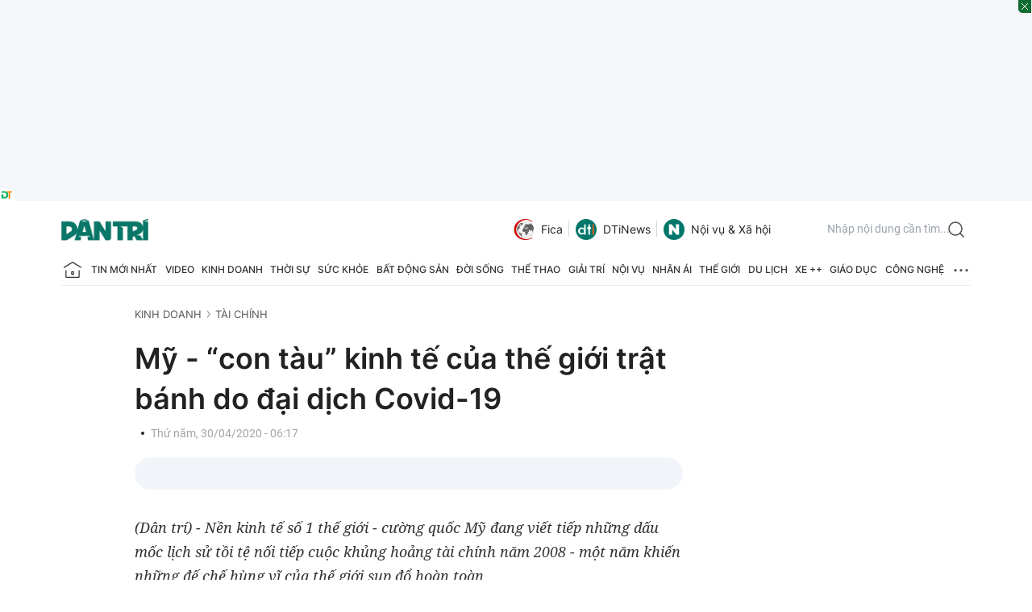

--- FILE ---
content_type: text/html; charset=utf-8
request_url: https://www.google.com/recaptcha/api2/anchor?ar=1&k=6LdH_48cAAAAALKVpzYwS2H8kXLk_ukChpNdhuOX&co=aHR0cHM6Ly9kYW50cmkuY29tLnZuOjQ0Mw..&hl=en&v=naPR4A6FAh-yZLuCX253WaZq&size=invisible&anchor-ms=20000&execute-ms=15000&cb=dgnf7lidb8ui
body_size: 45029
content:
<!DOCTYPE HTML><html dir="ltr" lang="en"><head><meta http-equiv="Content-Type" content="text/html; charset=UTF-8">
<meta http-equiv="X-UA-Compatible" content="IE=edge">
<title>reCAPTCHA</title>
<style type="text/css">
/* cyrillic-ext */
@font-face {
  font-family: 'Roboto';
  font-style: normal;
  font-weight: 400;
  src: url(//fonts.gstatic.com/s/roboto/v18/KFOmCnqEu92Fr1Mu72xKKTU1Kvnz.woff2) format('woff2');
  unicode-range: U+0460-052F, U+1C80-1C8A, U+20B4, U+2DE0-2DFF, U+A640-A69F, U+FE2E-FE2F;
}
/* cyrillic */
@font-face {
  font-family: 'Roboto';
  font-style: normal;
  font-weight: 400;
  src: url(//fonts.gstatic.com/s/roboto/v18/KFOmCnqEu92Fr1Mu5mxKKTU1Kvnz.woff2) format('woff2');
  unicode-range: U+0301, U+0400-045F, U+0490-0491, U+04B0-04B1, U+2116;
}
/* greek-ext */
@font-face {
  font-family: 'Roboto';
  font-style: normal;
  font-weight: 400;
  src: url(//fonts.gstatic.com/s/roboto/v18/KFOmCnqEu92Fr1Mu7mxKKTU1Kvnz.woff2) format('woff2');
  unicode-range: U+1F00-1FFF;
}
/* greek */
@font-face {
  font-family: 'Roboto';
  font-style: normal;
  font-weight: 400;
  src: url(//fonts.gstatic.com/s/roboto/v18/KFOmCnqEu92Fr1Mu4WxKKTU1Kvnz.woff2) format('woff2');
  unicode-range: U+0370-0377, U+037A-037F, U+0384-038A, U+038C, U+038E-03A1, U+03A3-03FF;
}
/* vietnamese */
@font-face {
  font-family: 'Roboto';
  font-style: normal;
  font-weight: 400;
  src: url(//fonts.gstatic.com/s/roboto/v18/KFOmCnqEu92Fr1Mu7WxKKTU1Kvnz.woff2) format('woff2');
  unicode-range: U+0102-0103, U+0110-0111, U+0128-0129, U+0168-0169, U+01A0-01A1, U+01AF-01B0, U+0300-0301, U+0303-0304, U+0308-0309, U+0323, U+0329, U+1EA0-1EF9, U+20AB;
}
/* latin-ext */
@font-face {
  font-family: 'Roboto';
  font-style: normal;
  font-weight: 400;
  src: url(//fonts.gstatic.com/s/roboto/v18/KFOmCnqEu92Fr1Mu7GxKKTU1Kvnz.woff2) format('woff2');
  unicode-range: U+0100-02BA, U+02BD-02C5, U+02C7-02CC, U+02CE-02D7, U+02DD-02FF, U+0304, U+0308, U+0329, U+1D00-1DBF, U+1E00-1E9F, U+1EF2-1EFF, U+2020, U+20A0-20AB, U+20AD-20C0, U+2113, U+2C60-2C7F, U+A720-A7FF;
}
/* latin */
@font-face {
  font-family: 'Roboto';
  font-style: normal;
  font-weight: 400;
  src: url(//fonts.gstatic.com/s/roboto/v18/KFOmCnqEu92Fr1Mu4mxKKTU1Kg.woff2) format('woff2');
  unicode-range: U+0000-00FF, U+0131, U+0152-0153, U+02BB-02BC, U+02C6, U+02DA, U+02DC, U+0304, U+0308, U+0329, U+2000-206F, U+20AC, U+2122, U+2191, U+2193, U+2212, U+2215, U+FEFF, U+FFFD;
}
/* cyrillic-ext */
@font-face {
  font-family: 'Roboto';
  font-style: normal;
  font-weight: 500;
  src: url(//fonts.gstatic.com/s/roboto/v18/KFOlCnqEu92Fr1MmEU9fCRc4AMP6lbBP.woff2) format('woff2');
  unicode-range: U+0460-052F, U+1C80-1C8A, U+20B4, U+2DE0-2DFF, U+A640-A69F, U+FE2E-FE2F;
}
/* cyrillic */
@font-face {
  font-family: 'Roboto';
  font-style: normal;
  font-weight: 500;
  src: url(//fonts.gstatic.com/s/roboto/v18/KFOlCnqEu92Fr1MmEU9fABc4AMP6lbBP.woff2) format('woff2');
  unicode-range: U+0301, U+0400-045F, U+0490-0491, U+04B0-04B1, U+2116;
}
/* greek-ext */
@font-face {
  font-family: 'Roboto';
  font-style: normal;
  font-weight: 500;
  src: url(//fonts.gstatic.com/s/roboto/v18/KFOlCnqEu92Fr1MmEU9fCBc4AMP6lbBP.woff2) format('woff2');
  unicode-range: U+1F00-1FFF;
}
/* greek */
@font-face {
  font-family: 'Roboto';
  font-style: normal;
  font-weight: 500;
  src: url(//fonts.gstatic.com/s/roboto/v18/KFOlCnqEu92Fr1MmEU9fBxc4AMP6lbBP.woff2) format('woff2');
  unicode-range: U+0370-0377, U+037A-037F, U+0384-038A, U+038C, U+038E-03A1, U+03A3-03FF;
}
/* vietnamese */
@font-face {
  font-family: 'Roboto';
  font-style: normal;
  font-weight: 500;
  src: url(//fonts.gstatic.com/s/roboto/v18/KFOlCnqEu92Fr1MmEU9fCxc4AMP6lbBP.woff2) format('woff2');
  unicode-range: U+0102-0103, U+0110-0111, U+0128-0129, U+0168-0169, U+01A0-01A1, U+01AF-01B0, U+0300-0301, U+0303-0304, U+0308-0309, U+0323, U+0329, U+1EA0-1EF9, U+20AB;
}
/* latin-ext */
@font-face {
  font-family: 'Roboto';
  font-style: normal;
  font-weight: 500;
  src: url(//fonts.gstatic.com/s/roboto/v18/KFOlCnqEu92Fr1MmEU9fChc4AMP6lbBP.woff2) format('woff2');
  unicode-range: U+0100-02BA, U+02BD-02C5, U+02C7-02CC, U+02CE-02D7, U+02DD-02FF, U+0304, U+0308, U+0329, U+1D00-1DBF, U+1E00-1E9F, U+1EF2-1EFF, U+2020, U+20A0-20AB, U+20AD-20C0, U+2113, U+2C60-2C7F, U+A720-A7FF;
}
/* latin */
@font-face {
  font-family: 'Roboto';
  font-style: normal;
  font-weight: 500;
  src: url(//fonts.gstatic.com/s/roboto/v18/KFOlCnqEu92Fr1MmEU9fBBc4AMP6lQ.woff2) format('woff2');
  unicode-range: U+0000-00FF, U+0131, U+0152-0153, U+02BB-02BC, U+02C6, U+02DA, U+02DC, U+0304, U+0308, U+0329, U+2000-206F, U+20AC, U+2122, U+2191, U+2193, U+2212, U+2215, U+FEFF, U+FFFD;
}
/* cyrillic-ext */
@font-face {
  font-family: 'Roboto';
  font-style: normal;
  font-weight: 900;
  src: url(//fonts.gstatic.com/s/roboto/v18/KFOlCnqEu92Fr1MmYUtfCRc4AMP6lbBP.woff2) format('woff2');
  unicode-range: U+0460-052F, U+1C80-1C8A, U+20B4, U+2DE0-2DFF, U+A640-A69F, U+FE2E-FE2F;
}
/* cyrillic */
@font-face {
  font-family: 'Roboto';
  font-style: normal;
  font-weight: 900;
  src: url(//fonts.gstatic.com/s/roboto/v18/KFOlCnqEu92Fr1MmYUtfABc4AMP6lbBP.woff2) format('woff2');
  unicode-range: U+0301, U+0400-045F, U+0490-0491, U+04B0-04B1, U+2116;
}
/* greek-ext */
@font-face {
  font-family: 'Roboto';
  font-style: normal;
  font-weight: 900;
  src: url(//fonts.gstatic.com/s/roboto/v18/KFOlCnqEu92Fr1MmYUtfCBc4AMP6lbBP.woff2) format('woff2');
  unicode-range: U+1F00-1FFF;
}
/* greek */
@font-face {
  font-family: 'Roboto';
  font-style: normal;
  font-weight: 900;
  src: url(//fonts.gstatic.com/s/roboto/v18/KFOlCnqEu92Fr1MmYUtfBxc4AMP6lbBP.woff2) format('woff2');
  unicode-range: U+0370-0377, U+037A-037F, U+0384-038A, U+038C, U+038E-03A1, U+03A3-03FF;
}
/* vietnamese */
@font-face {
  font-family: 'Roboto';
  font-style: normal;
  font-weight: 900;
  src: url(//fonts.gstatic.com/s/roboto/v18/KFOlCnqEu92Fr1MmYUtfCxc4AMP6lbBP.woff2) format('woff2');
  unicode-range: U+0102-0103, U+0110-0111, U+0128-0129, U+0168-0169, U+01A0-01A1, U+01AF-01B0, U+0300-0301, U+0303-0304, U+0308-0309, U+0323, U+0329, U+1EA0-1EF9, U+20AB;
}
/* latin-ext */
@font-face {
  font-family: 'Roboto';
  font-style: normal;
  font-weight: 900;
  src: url(//fonts.gstatic.com/s/roboto/v18/KFOlCnqEu92Fr1MmYUtfChc4AMP6lbBP.woff2) format('woff2');
  unicode-range: U+0100-02BA, U+02BD-02C5, U+02C7-02CC, U+02CE-02D7, U+02DD-02FF, U+0304, U+0308, U+0329, U+1D00-1DBF, U+1E00-1E9F, U+1EF2-1EFF, U+2020, U+20A0-20AB, U+20AD-20C0, U+2113, U+2C60-2C7F, U+A720-A7FF;
}
/* latin */
@font-face {
  font-family: 'Roboto';
  font-style: normal;
  font-weight: 900;
  src: url(//fonts.gstatic.com/s/roboto/v18/KFOlCnqEu92Fr1MmYUtfBBc4AMP6lQ.woff2) format('woff2');
  unicode-range: U+0000-00FF, U+0131, U+0152-0153, U+02BB-02BC, U+02C6, U+02DA, U+02DC, U+0304, U+0308, U+0329, U+2000-206F, U+20AC, U+2122, U+2191, U+2193, U+2212, U+2215, U+FEFF, U+FFFD;
}

</style>
<link rel="stylesheet" type="text/css" href="https://www.gstatic.com/recaptcha/releases/naPR4A6FAh-yZLuCX253WaZq/styles__ltr.css">
<script nonce="RJIrEtClPJtyE9xYXk3qDA" type="text/javascript">window['__recaptcha_api'] = 'https://www.google.com/recaptcha/api2/';</script>
<script type="text/javascript" src="https://www.gstatic.com/recaptcha/releases/naPR4A6FAh-yZLuCX253WaZq/recaptcha__en.js" nonce="RJIrEtClPJtyE9xYXk3qDA">
      
    </script></head>
<body><div id="rc-anchor-alert" class="rc-anchor-alert"></div>
<input type="hidden" id="recaptcha-token" value="[base64]">
<script type="text/javascript" nonce="RJIrEtClPJtyE9xYXk3qDA">
      recaptcha.anchor.Main.init("[\x22ainput\x22,[\x22bgdata\x22,\x22\x22,\[base64]/[base64]/[base64]/[base64]/[base64]/SVtnKytdPU46KE48MjA0OD9JW2crK109Tj4+NnwxOTI6KChOJjY0NTEyKT09NTUyOTYmJk0rMTxwLmxlbmd0aCYmKHAuY2hhckNvZGVBdChNKzEpJjY0NTEyKT09NTYzMjA/[base64]/eihNLHApOm0oMCxNLFtULDIxLGddKSxmKHAsZmFsc2UsZmFsc2UsTSl9Y2F0Y2goYil7UyhNLDI3Nik/[base64]/[base64]/[base64]/[base64]/[base64]/[base64]\\u003d\x22,\[base64]\\u003d\\u003d\x22,\x22w4QCw5wNwoBzwpYoe1ZSAEV1TsKvw5rDqsKtc3bCrn7ChcOLw7VswrHCq8K9NRHChn5Pc8O+GcOYCBbDsjojHMOHMhrCvlnDp1wMwoJ6cGjDvzNow5IdWinDkEDDtcKeRBTDoFzDtm7DmcONAlIQHmERwrREwrYfwq9zSDdDw6nCkcKnw6PDlgY/[base64]/Dtg3CpR/Dv8KbwoLCpsOCWsOYd8OqeF5Ew5Zyw5bCt0nDgsOJN8O6w7lew7fDvBxhOyrDlDvCjw9ywqDDjg8kDw3Dq8KAXhhLw5xZd8K9BHvCvRBqJ8Olw7tPw4bDn8KNdh/DncKRwox5AMO5TF7DjgwCwpB9w6BBBWEWwqrDkMOFw7ggDGlxDjHCusKqNcK7c8O9w7ZlEjcfwoIXw6bCjksVw5DDs8K2EsOsEcKGDMKtXFDCpkByU0nDssK0wr1THMO/w6DDjcK/cH3CrhzDl8OKAMKjwpAFwpLChsODwo/DksKrZcORw5jChXEXd8Orwp/Ck8OyIk/DnGwNA8OKBHx0w4DDqsOeQ1LDnnQ5X8OFwqNtbFltZAjDnMKAw7FVZcOzMXPCgArDpcKdw6dDwpIgwqDDi0rDpUYnwqfCusK8wqRXAsK2Q8O1ESTCuMKFMGcXwqdGGW4jQn/Cr8KlwqUFakxUMsKQwrXCgG3DrsKew61Yw61YwqTDscKmHkk+Y8OzKCjCii/[base64]/wpTDshbDryrCmBxIC21rwonCmHfChsKCX8O/wrFSOMKSBcOlwqvCgGdIYFEaGcKTw705wol6wrp/w4rDozXCl8OHw4IIw7TCvWgcw40qd8OQOXrCuMKsw5zDsTvDrsKXwpDCkTlXwqtLwrIVwpFbw6AdHsKCJ1/DvVrCncKQFknCgcKFwpHCiMOOOSR+w5/[base64]/DpxDDizLCpxlibEdew6IOw73Cm1zCvF/CqcOwwpsbw47CgWIXS1Nuw5HDvmUYBmU3IBvDj8O3w7kOw69mwpwjb8KRfcKHwp0mwqATHnTDn8Omwq0YwqXClm4rwoEANMKWw4fDk8KWb8OhNl/DqsKKw5HDqwdAU3QRwoMjFMKZHMKaWEDCjMOMw63DjcO6B8O+NmkHAFVkwqnCtS88w53DuhvCumkuwqfCu8KZw7HDiBPDoMKbImUKD8KNw4TDjUR1wo/DlMOfwpHDkMK3ET3CokVKNwd8bSvDrkjCv1HDuGBlwoMxw67DisOzZmwDw7HDqcO+w5Uac3rDrcK3dMOsY8OOM8KSwrlAIkIQw7tMw4DDpk/DkMKWXsKyw4rDjMKDw7nDnQZVemRaw61gD8K4w4kNGgvDlRXCi8Orw7HDgsKVw7LCt8KCH2LDgcKywpnCknTCgsOuLV7ChsOMwo7DpVPCkz0vwpkxw5nDh8OwbEJhP3/[base64]/DqcKtwrIPwpnChkXDkH7CjMKTw5lXw6ktHMKSwp3DmMOgAMK6dcO8wq3DkGU8w6kWWx9yw6k9wogqwp0LZBgfwo7CpiI5QsKqwqoew4bDry/[base64]/wp/[base64]/woMBE8O+DjtSw6XClMOgw5zDkTVrw7Ecw4DCm8Obw4N3YUTCvMKLd8OZw54nw7DDlcKkGsKqB3t+wr0uI1MNw4PDsU/DsRnCjMK0wrYVKGLDs8K3KcOow6J/[base64]/wrZtC8OAYSDDt8Kyw5vDtcKvwoFORGJAED4/[base64]/[base64]/WDvDrsOWc8Kbw4rDjMOba8K4ZTvDnFjCmDolwoHDnMOAUAfCjsOYeMK+wpwrw4bDmAo6wppwIEAgwoDDpD/CvcKDMsKFwpLDjcOcw4LCiRLDh8KBCcOVwrQuwonDt8Kgw5HCvMKCN8KgQUVZUsKRCQ/[base64]/w6HDqV5Gwqk/[base64]/DncOXIwbCtiMoADbDij1cwqE3w4/[base64]/wqnCrjkiQB4KA8O/U1/CjsKfwrnDv8OBYVPDmAJyC8K5w5B4UjDDpMOxwotXOxIoWMOwwpvDlWzDqsKpwqAkZ0bCkFRMwrALwpBTWcOhDB7CqwHDusOEw6MJw6JzRCHDs8KUOnXDmcO4wqfCt8KKanZQJ8KCwobDsEw2LkYxwoc+EU3DpSzCsj9uDsO/[base64]/DuU0iwoLCnhExwp3CncKGwpdtw7Y1w77DjsKPbsKxwoHDqAM6w4g5wp9Awp/[base64]/YcOkw4BVw51Dwr5RdcOROsKEw5NPWw5Ow7pqwpPCkcOSfsOxRR/CqMKOw7Nkw6XCl8KvdcOPw4HDi8Kywposw57Dr8O7PGXDuWsxwoPDg8OAZUJOfcOaK33DtsKmwohxw7bDtMO/w4sJw77DmGFJw4lEwqQnw7E6Rj7CmUvCmkzCrVTCvcO2a2DCtmILQsKpUjzCg8Oaw4g3ETB6c1VUJMOGw5jCj8OgPlrDghI+TXszblzCjH5NdiJiWhszDMKBNEbCqsK0KsO9w6jCjsKmJjg5bRfDk8OAJMO5w53DkG/DhHPDusOXw5DCvSJnAcKYwqHCjyvCgVrCv8KzwpbDn8OhblMoPXDDsEJLczwHAMOlwqnDq09KZ05LST7CuMKdTsOrasOpMcK+J8OAwrZbaSbDrcOkR3DDpcKbw5oubsOGw4VQwpzClnVmw6vDqlcUB8OvWMO/V8OmYmHCk1HDuHhfwo7DgTPCmltoOXvDr8KOGcO6WnXDjEV0LcOEwrExcD3CqnV3w6JNw7jCoMOawpJ8SHnCmwbCunciw6/Dtx4kwpLDrldhwq/CkkBkw4nCoggLwrErw68KwrhLw65/w6pvCcK/w6/DhGHChsKnJMOROMOFwoDCqUsmZz99ccKlw6bCuMKKOsKwwrFOwrQ/DRwZwoPCnFsGwqfCkAMew7bCmEJlw6I3w7rClisIwr88w4HCusKpfk7Dli4VRcOyTsK9wq/CmsOgTg8mGMOxwrHCgA7Dh8K+w5fDqcOpV8KNEik8Rn8Kw4jCpS9/w7nDtsKgwr1Pwrg9wqjCtiPCq8ODdsKbwqpqUwcBLsOcwrIPw77ChsOWwqBMDsKbNcO8aGzDicOMw5zDoxHCscKxWMOyWsO8N19vXCARwoxyw4BQw6XDmQHCqSN3UcKvbwzDqywRR8OIwr7Dhxlfw7TDlDtDGEPDh3vChWhlw6Y+S8OkWW9BwpJUUw8uwp/CnirDt8O6woNLIMOTL8OlMsKawroYCcKdwq3DgMOiVMOdw6bDgcOvTnXDiMKtw5AEMnzCkjPDuwEtDcOealBuwoTDoz/[base64]/DvBbDhMOTN8KGOi3CoQlbc8Odw6oMD8OlwpozGsKqw69YwpxxMMOMwq7Ds8KtDDghw5zDo8K6HRXDu1jCgMOgXz/DrB5jD08iw4vCvVjDrjrDiBMjZlfCpR7CvUYOSAsww7fDrsKLcXPDhEFZECRtacORwpTDkktpw78ww7QIw5t+wq3CtsOTNSvDp8KAwpQ0wobDjk0PwqFgG0g9TknCvk/Dplonw7wEdsO2JC0Rw73DtcO1woPDoy0jPcOEw71nElV4w7nCo8OtwqHDvsKZwpvCu8Odw4HCpsKTUGh8wrHCmDR8ATLDo8OWI8OOw5jDjcKiw65Hw5fCrMKewpbCrcKzLE/CrScsw5HChF7CgkPDn8Ouw50nV8KpdsKsLlrCsBUSw4HCucOJwpJdw4XDuMK+wp7Duk8zJ8OgwrrClcKQw7VLQcOsTW7DlcO5PSDCiMKRKsOjBARAUSBWw74wBEZ8dcK+U8KhwqnDt8OWwoILS8KeTMK/CB4LKcKOwo7Dn3DDuWTCmlnChk9oFcKqecOPw59Bw5UgwrN3JxrCmcKlbizDg8Kkf8Kdw75PwqJJWcKLwo7CvMOTw5HDth/DsMOVw4TDpcK3d0LCll0fT8OnwrDDosKKwphyKQYIIATClRZgwo3CvkErw5XCuMOBw4rCpMOKwo/[base64]/DvFk9w7JEa8ODwqUNE8Ovw77DtsOYw7pzwojDhcOSQsK8w6NSwq/ClRYNc8O9w6trwr7CoH3DkGzDhTdPwqxBcivCkmjDulsIwrjDrMKScVsjw6FfdkfChsOcw4/CmBjDgzLDojbCqcOOwqFVwqNDw5bChk3CjcKEUMKmw5k2Rn1dw6EIwrZhUEgJeMKDw4V+wqXDqjc/wrLCjkjCoHjCqUdewo3CrMKaw7bCqwwyw5U8w7J1J8OiwqDCjsO/[base64]/d8KbFMKRwq87wqsbZsKawr4YaQpSw4orZcKrwq9sw5jDq1o/QznDuMOJwoHCk8OkHyzDmMO4wrAuwr4iwrpFOcOiMF9SPMOIMcKvAMOSKhrCrWMww43DhGouw45pwr01w77CtFEbM8O/w4bCkFU5w6zCs0HCkMKPJ3DDmsK+BkhgIW8PAsKUwr7Dq2LCvsO7w5PDp0/DiMOSUQvDuwlIw6dLw7Bpwo7CvsKfwpkGOMKXQjHCtm3CuFLCuj7DgHsbw6fDmcKEGDEVw4oDXcKuwoUITsKqdkhUE8ODE8OjG8OVw4HDmT/CiFY/VMORERHDucKGwojDgTZ+wopATcOLH8OFwqLDmQZTwpLDgEpfwrXCi8Kzwq/DucO2wpbCgFDDgS90w4rDlynCl8KUNGQPw4vDosKzC37CkcKpwoAZBW7DunvDusKdwpbCkgwDwoPDqQTCrMOiwo06wpoXwqzDmAMHRcO4wqnDjTt+K8OSNsK3O0nCmcOwYirDksKbw6Vuw5pSBzjDmcOEwoN/[base64]/[base64]/DhMOsw6XDokoHORHCiC8lwrQDPcOvwp7Cli3DtcOTw7c1wosSw6VZwowAwq7Co8OQw7rCuMOhAMKuw5VXw4LCuyBeWcOWKMK0w5bCtsKIwrzDmsK2RsKYw5HCoC5swrJgwo9jcx/DqkfDuxtjJzgGw499BMOIM8Kiw5tjIMKqaMOySgVOw7DCjsKjw7fDklXDrjvDmnF5w4xswpxTwqDCk3dhwrPCkEw5Q8K4w6Biwo3CocKNw6Bswow5BsKvXkrDoWB8F8K/BgsMwrnCp8OGQ8OcLl4zw5FydcKNJsK2w412w7LCgsOWXSUyw4IUwoPCii3Ct8O7RsOnNB/Dh8O5woNcw49Mw7PDiz/DmxB8woIZLgPDghoAOsOgwpfColAXwqjCuMOlbHoyw7XCn8O2w6nDusOkakFOwplQwpbCrWI8TUvChxXCuMOswobCiQdZCcOHBsOSwqrDplnCkF7CjMKCLkgFw5l+N07Dn8OpdsOYw7fCqW7Do8Klw5Asandfw6/CpcOQwow7w6rDn2TDtyfDhBxpw6nDqsKYwo/DisKDw57CoC8Vw6kiZsKEGkvCvyTDl1ULwpssGlA0McKfwq5jO1MaQX7CkwDCjMKVZ8K2bCTCjjk3wpVqwrHCmFVzw6ZNYULCrcOFwp4twqXDvMOUOAJAwrjDtMKhwq1FOMOfwqkDw5LCvcKPwoU2w7tKw5rCnsO6WzrDoS/Cn8ObZ0dwwp9kKHPDqcKJLMKiw7pWw5tZwr7DmsKdw4xCwqLCpMObw6/CnE1kbVXCgMKXwobCtEt5w4NOwrjCkEJfwrTCpAnDo8Kzw6pzw7/Dn8OCwpoKVcOqD8Kmwo7Di8KVwo1HSToSw7Few4PChiHCkhgtez0iGFnCnsKuCMKQwol/[base64]/DhwPCkMOIIcOvMinDiMKUDsKWw5JDTycZN8KCN8OGwqTCssKuwrNeaMKAX8O/w4tUw4jDvMKaJWzDgSU7woZpBnN2w4DDmSDCt8KQclJxwqk9F1PDpcOqwonCrcOOwofCh8KLwpXDtSAywr3CjnPCusKgwpYbQD/[base64]/[base64]/DgCEJeMKufFAWKMOGw4dMG8OgR8KOC1TCpCxJOcK2XwbDmsOzAifCq8KHw6DDvsKhPMOlwqLCjW/CocOSw7HDrDzDl2zCi8OGOMODw4N7ZS9MwpYwJxw8w7bCnMKOw4bDscKqwprDpcKuwrBWfMOXw77CicO3w5I9ThXDtFMaMQAcw68zw6RHwoPCv3zDtWEXMjTDhsObfwjCliHDgcOvHl/Cu8Kew6/CvcK+Hm9IDkREPsK5w4QsFD3ChyFgw7fDnxoLw40lw4fCssOUfcKkw6rDqcO0X3/CjMODWsOMwplmw7XDg8KWHzrDjSdGwpvDk3QrFsKUS2gwwpXCs8Omw7rDqsKEOkLCuAEtEMONLMKeN8OBwpNaWCrDusKPwqfDqsOuwr3DiMKJw68qT8K5w5bDvMKpYDHCtcOWZMKOwrYmwp/CpMKow7ckMcOWHsKFwpZfw6vCh8O5RSXDtMKDw7PCvnMNwpZCY8OvwoQyRlvDgcOJEFp3wpfCr2JYw6nDsw3ChErDuCbCqXp/wr3DrcOfwrTCnsOcw7gebcOwTsOrY8KnFGfCqMKxBB5Hwq/ChjldwpRAEi8/[base64]/DmC9EP8KKQsOmPibDhVnCrcOKwrzCvsKIworCjsK7HlZjw6liRgUzZsOjInvCucKgXcOzbsKVw7DCuV/DqgY8woFHw4VHwqTDuGddG8O1wqvDklNnw7BGGMK7wrfCvcOcw6NUEsKgYAFtw7vDrMKZWsO/V8KMJMO8wocDwr3DjFI4woNUAkNtw6vDi8OXw5vCq3h5IsO/[base64]/wpLDlcKzc8KFw5jChsKXw6HDksKJwr3CtsKuw6LDq8KbC1VwKEAswozDjQ1LS8OeY8O8LMOAw4INw6LCvipTwoxRw54MwqMzfE5zwosVbzJsOMKHdMOrD2guw6TDiMKow7HDtTBLc8OXAAPCrcOUMcKGUE/[base64]/DgcOkVGV7STJDw5HDhGtfBcKwwrVbwr4mwrHDkXjDrMOwJsKbZcKNKcO0wow/wqApfHoEHEV7w5s4w4cZw5lmMTfDt8KEScOgw75awoPCusKBw43CkT8XwrrDmsOgPcKUwoHCs8OvDHbCkG7DtMKLwpfDi8K+acO9HiDChMKDwoHDrQPCm8OCAhDCusKObUchw7QPw6jDk2bDkmbDjcOtw7kfHwHDhFDDssK7fsO1fcOQZcOQSi/DnlxMwp5UQcOdXj5LY05hwrXCh8K+MlLDgMO8w4PDqsOMUUkHBj/DssO0G8KDZX9ZH0llw4LCpgF1w6zDvcOrBAxqw4nCtcK2w75cw5IJw5LCp0Ryw58+FjAWw53DtcKcw5fDtULDhFVvY8KiKsODwpLDt8OwwrshQn1ZWFwIdcOSFMKHPcOJV3/[base64]/CrXgRPnDCs8KKw67DozbDtMKYwpEAJsOCBMO0bsKow5RnwofDonrDsUbCnE/DgT3DqT7DlMOcwoRRw5TCncKfwrpkwpJrwrk0wr81wqnCl8OUbTLDoHTCsxrChcOCVsOKb8K+KsOsR8OWWcKEHkJfQAnCvMKBEsOCwrElNhkzLcOfwo56D8OTIcOEMMKzwrrDmsOUwq5zR8OkOXnCngLCpxLCtHzCuBRwwosLGn5ECMO5woHDpSbChQ4Fw4jCgn/DlMOUaMKxwqt/wqfDjcK/w69OwobDj8K0wo98w45Dw5LDncOzw7rChjDDs0vCi8KoXSnDisKjL8OtwqHDoF3DjsKEw79YcMK6wrMUDsOGUMKqwrsUC8Kgw4rDkcK0dGzCtVfDnV4pwqcsX01GCUDDrmHCl8OzBQVPwpBPwqAxw5/DjcKCw7s8G8KYw7J/wpcZwpfCm0zDlmPChMOrw73Di2DDncKZwpTCr3DCnsK2EMKQCSzCoyjCp1/DosOuKnpDw4jDksKrw54fZgVaw5DDhSLChsOaYjbCv8KDwrPDpsKZwrfCs8KYwrQOwrzCsUvCgRPCoF/DrMKADzPDlMKvLsOyScOyO2duw4DCsRLDgSstw5zClcOAwrd6H8KHIwRfA8KKw5scwqXCusOdB8KFUTZ7w6XDk1zDtlgccTvDjsOkwqhmw5Jww67Cm1/Cm8OMTcOpwqIIGMO4LsKqw5PCv00/PMO7b3rCoSnDiTcoTsOKw5XDsEcOLcKdwpliA8OwZ0/ClMKuP8KFTsOBUQTCkcO+CcOMJ2ACRC7DhMKOD8KJwpdRI0htw60lZMK6w7zCsMOza8KLwrRkNGLCtxjDhGYIdcO5c8Oxw4bCsy7DgsOaTMOYFlPDoMOuQ2dJRHrCoHLCscK1w6XDgRDDtXp/w7pEdzQjLGZ2bsKEwqzDvzHCkwfDtcO+w4c3woA1wr4FfcKDScOPw6JvLxQ/RnDDkHoVZsOUwqZ5wrnCl8K6TMKLwrPDhMOXwq/Co8OdGMKrwpJBesO3wovChcOUwp7Dv8K6w7N8UcOda8KOw7vClsK0w4tww4/DlcKxXUl+J0MFw4ptfiEgw4hGwqo5HljDgcKmw6BzwqdnaAbCjcOmEAbCrDYkwojDmcKWYxnCviIKwp/[base64]/CmGfDocO8fcKwZR/CkMKnw6/CrcKbwq/DnHgHdl5+GcKtGnVNwqN/XsKdwp5ZBV1Jw6HCvTUhJjx3w53ChMOTEsO/[base64]/[base64]/asK0FTvDm8Kqw73DlH8RYcOKWMOXwptRwoPDtsObJB0FwqfCm8OGwq0qLgvCicK1w5xjwprCjsKTCsOUSn50w77CvcO0w4FNwoLDm3vDmhQvU8KJwrUZPkgiEsKjQcOUwq/DtsK7w6DDucK7w403woPCr8OFR8OICsKaMQTCqsKzwot6wpc3w4kTYwvCkA3CigErN8OOOyvDjsKaLsOEWHbDhMKZPsK2c3LDm8OPRirDsxfDsMOCEMKfNCjDucOCZXc1KnN/AsOpPiUPw4VSWsKFw6NEw47CmlsdwqzCgcKVw5/DqMKCDsKAcz1mERInVRLDusOJF256K8KDUHTCr8K6w7zDhXY9w6/Ck8OTaBVdwrlFMcOPS8K9XG7CqcKCwpgbLGvDv8KRPcKew5sewrvDuhfDpgTDilsMw7k/wr3CicO6wrgWdyrDicOMwpTCp0x1w7/CusK8AMKIw57DqxPDlsODw4rCgsK/woTDq8O4wrHDhXXCiMOww61MZj9RwpTCksOmw4vDnSUWOinCpVZOYcKfMcOuw7TDusOwwqVvwqFcBsOZdiPCnAjDq0TCjcKoOsOtw5x6McO+YcO7wr7CsMOsJMOnbcKTw5vCkmw3CMKyTTLCvWLDtmbDsR0uw48lNVbDs8Kowo/DvsKUAMKiW8K1b8KKPcOmHlcEw4A5QV8CwrPCjcOICxnDm8KhTMOBw5crw78NS8OXwrrDiMKmIMOXNAvDvsKyBSVjR1fCoXwew5lCwqPDpMKyasKedsKfw4lXwqI5L3xpAirDj8OtwoHDrMKJTn5KUcOdRgEOw6FaGXNhNcOibsOufSbChj/Cui9JwpTCmkXClgnCr38rw48Xbm46LcOvD8K3ORwEfWJxQcOWwpbDiB3DtsOlw7bCj27CmcK8wrYYIXDDv8KfFsKaL1hTw4lswqzCgcKEwojCicKvw7xSSsOVw75gUsO5P1k4d2/[base64]/wq3Ch8OuQcKsw7xswq7Dq8KwwoFswroTw4FTLMOOwpFKRcOawq4iw4BoYcO2w59ow4XCi05fwoDDmcKMcnPChyVhMAXCp8OtYcOLw7/CmMOuwrQ8B1rDu8OQw7rCt8KjQsK7N1HCulVLw4dCwo3CicK2wrrDoMOVQMKAw4IswqU/wrTDvcOHeUNHflljw5dIwrYLwqLCncKhw4DCkhjCv17CtcKnVzDClsOfTcOLa8OAecK4eXrDpsO/wo8jwrjDm2stOwDCgcKEw5R3UcKBTBDCjhDDi38xw5tcZDYdwpoOPMOTEirCrlPCgsOrw683wr0Vw6DCuV3CpMKtwpxlwrQPwqZJw7lpGX/CsMO8wokVAcOiWsOqwqAEWD1XaQILOsOfw5gow6HChAk6wqLCnU0JWsOhOsKpYMKRIMK0w6xLScONw4UDwofDhCdLwrUWE8KswoELISB6wqE6MjLDkWhbwpUlK8OLwqjCpcKZAVhfwpxFURPCkxHDr8Kmw7MmwoBYw7/DiFvCusOOwrbDuMOrdUYaw5TCjBnDosKuD3fCnsOFL8Opwo7Cpj/CucOjJcOJZG/DqHxtwofDkMKPF8OhwqfCtMOzw5LDthMSw4bCpD8Xwp59wqdRwq/CjsO7MTrDvFZ/[base64]/[base64]/w4t8HxfDqMKAw6LCv8OJwqbCgsOTw6N3f8KdOzAtwpbClsOOXCXCs3lFZcKsAUXCpsKVwpRLD8Klwq9Jw7bDlMORPRcsw4rCncKKIxUrw4/Clx/DrHfCssObDsOYYC9Iw6TCuCbDthzCtTlGw5tAFMO9wrXDhU8ewqt9w5AURcOow4ceHyLDkDTDlMK9wqN1LMKVw6tIw4llwr1/wqsJwp0Mw6PDjsKOT0nDiHpDw4xrwozDpVjCjlRaw7oZwoJrw5BzwrPDjwQybcKlW8Ozw4HCqMOrw7FrwoLDlsOtwrXDklIFwoIUw4/DgyHCvHHDon7ChnnCjMOKw5HDpMOWY15cwq4pwo/Dk1DCgMKIwrrDiF94FVrCpsOEfXcPKsKCYDw8wq3DiQbCocKlOnXCmcOiC8OLw7DCjsOjw4XDvcK0wrTCrGhgwqYFA8KXwpEdwrNgw5/[base64]/[base64]/DsAUoJzRsw7sDwp/CsXwPwqtmw6jDtHTDgMOfGsOWw7zDssKBYsOQw4wSXcKMwpc+wokiw4DDusOCOHIOw7PCtMOgwocZw4LCkQ7Dh8KtOX/DnjM1w6HCjMK0w7Ufw7hiQsOCRCx8LTd2JsKBEsKKwpVjEDvCmsOJPlfCkcO1wpTDl8K5w7IkZMO8LMKpLMOCcGwUw5Q3VAfClsKVw4ojw6gDSyJiwo/DmizDocOrw41swq5dQMOkLsKjwrIVw7QBw5nDtiPDpMKKHwtowrDDojrCqW3Cgl/[base64]/CvyY3TFc/D2HCsMK2dcKiZihVw6csQcOXwo5gYMKewr47w4DDrH4Oa8KUElRYG8OdKkjDkm/ChcOPNg7Dhjh7wqgAWG9Cw5LDklfDr2JMThM2w73DvytdwpJ9wpZbw7FYOMKew4HCtXzDvsO+w7zDq8Olw7BhIsOFwpUQw780wo0iIMOSI8OYwr/[base64]/Drm3CjVHDg8KgZMOQHsOzw7k8fMKIMcKqwrAPw4ZlNWoRPcOdey7Co8KGwpbDnMKIw4jDq8OjG8KoTMOILcOUIcKIw5NRwrrDj3XClUFzPFfDtcKAPFrDtjVZQWbCkTIgwqEfV8K4SEHDvhlKwpx0wqrCsjPCvMK9w4gmw6QMw68DehTDv8Ojwqt8cUB1wo/CqTTChcOhC8OofcKhwpfCjxRZEgxpbDTChkLCgjnDq0jCoVEyZS4kWcKCCR/Cj2XClUfCpMKKw7/[base64]/eWpKw49OOMOEYEvDusKDwrZENsOeWkHDpsKDA8KpClYsTsKUCCYYAj4swoTDt8OHLMOUwpFDRSnCu3vCtMKVUww8wr45DsOUIBvDgcKcfDZjwpHDpsKxIGlwFcK5wrJnKk1eMcK4fljCpQjDmjRWA0DCviQiw4lwwq8ldz0OQQvDvcO/wqkVRcOmJ1t/[base64]/DgXVTFmPDvV3DtxQmKk/CqcKDw7jDtMKbw4TCumoRw7fCrsKXwp48M8O6Q8OCw6ADw5Bcw6nDm8OMwoByBEVUfcK+eAU2w4FZwp04YAZeSQDCulTCg8KlwqR/Fh0JwpfCiMOIw59sw5jCgcOCwqk8W8KVXGLDlVcjFGfCm3vDpMOLw74Jw6NdDxFHwqHCjTJBUQlzTsOPwpnDtzHDj8OPJMOGCBlWZkTCngLCgMK3w7jCix3ClMK3GMKAw7Uzw4PDmsOSw7F6M8OzRsK/w7rCgnZJVj7CnwXCnlPCgsKZWsKgcjInw70qAmrCpsOcOcKOw652wq9Xw4oLwo/DsMKIwo/DpkISN2jDu8Ouw7fDmcO8wqTDsAs4wpFZw7/[base64]/Ck8OrDcKrw4fCmk3DpcOeb8OaNhTDpXERwqVow4dCQ8OrwqzCmz0gwod/NilLwoPCkTHDjsKXA8Kww6TDjQh3S2fDjGVTRmXCvwh0w4V/[base64]/JHnCskUnLcOiOmzCvMOLO8KbChZ1Rn/DksK4TllOw5LCnhvClsOqHSPCvsKcSikzw4tGwr4Gw6wowoJsZsOKFk/DscK3OcOfNUduwr3DsBfCq8ONw5Fxw5IkYMOfw6prw7J6wqXDocO0wokcCDlRw7nDjsKhWMK6fBDCtm1Ww7jCrcKiw6tZJgZwwp/[base64]/dMKaZ8KmNsKfw7Jbw43DucKlw6jCpMOSwoHDsMOPEX4rw6dgdsOwGTHChsKzZXTCoWM6ZcKyFMKdKMKaw4Jmwp4Ew4pYw6NwGkAjcDbCtiAfwp3DvMKXXS/[base64]/HVIFZiMpPhR0wqIrfcKcHMK3IT/CvwLCocKwwqxLbhLCh2ZbwpHDucKVw5zDhsKkw5PDncKJw60Kw5HCi2vCv8KCd8KYwqNtw5kCw6NYUcOIa37DuhdHw6/Cr8OnQ2zCpAFKwogPG8Kkw7jDgFTCisK0bgPCu8KLXnDDm8O8PAnCnzrDi3sAQ8K6w7osw4XDnS/CocKTwoHDpsKgQcOBwq9Owq/DgsOLw5xyw7jCt8KhS8Olw48ce8OncCZUw7DChMKFwoMOFl3DhlzCsAoyej5Pw5fCmMOywqLCg8KyUcKsw5zDlFUwOcKjwq07wrPCg8K0BkvCocKVw5DCsyoGw6/Dmktpwpk1DMKPw50OD8OqX8KSH8OyI8OFw4HDijrCsMOpTnYtNFzDlsOoSsKWDFEqRAIuw41PwqRBS8OBw6cWMhNzE8O5bcOxwqrDgQXCkcOVwrvCmyPDkWzDvMOVJMOMwptBeMKqWMKTTzXDm8Otwq/Dpm17wrDDgMKaVzPDgMKhwpTCtQ3DgsKCSUAew6oaC8O5wo4ew5XDkDTDpjIGX8ODwrc/[base64]/DoMOsw7RIw6gsMcOBwrBgRHQHwoPDmFszN8ORQnsiwrzDncKIw4Jpw7TChsKoWsOUw7PDpx7Cp8O5MsORw5XDgFjCky3CgsOEw7c/woXDi2HCh8OsUsKqNjjDicKZJcKZLsOGw70Nw6hww5Ute2rCjWfCqA7CqMOLIUBTCAvCqkV1wrVkQjzCpMKdQgIfc8KYwqptw5PCvx/DrsODw4VVw5rDtsOfwr9OKcOTwq1Ow7HDgcObUlfCvx/[base64]/JcOUAMOXXcKRwr43LcOmIsK/TcOmwqrCj8KRZTtVdzJRIgR2wpdZwrHCnsKAeMObGwPDpcOKREpvBcKCPsO/woLCjcKwWENkw6XCtSfDvUHCmsK/[base64]/[base64]/DqsKrbsKAwqbCp8OWwpg8w5LCj8OvJEsXwofDn8Opwo9Jw4/CpMKuw4cHwrPCuWHCoHpsK0Rsw5Adw6/ClHXCmBnCp2BWS0ENSsO/M8OnwoHCmzfDoi3CgcOhcUQHbsKFRXJhw4kNfDBawqsbwonCncKaw7fDmcOrTzZmw7vCgMK/w498VMK8ZxTCqMOBw7ohw5YvRDHDvMO4ATIHCD3Du3LCvhwbwoUWwpQ/Z8OhwpJSI8O7wogrLcO+w4IKeU02LFFkwpDDg1EacyvDkF08AcKPdR8HD31+YTlqPsOiw7jCpsKDw6F1wrsmNsK6HcO4w75ewrXDncK6bQQmNXrDhcO7w6cJWMOjw6rDmxVzw6XCpATCgMKOIMKzw45cUWVkIAt5wrdzJwTDk8K1fcOKQMKDcMKIwoPDhMObKQxTEj/CjcOPTULCuX7DgVAlw7hfW8KCwrBxw7/CmERFw67DocKEwohaAsKXwonCrg/DvMK6w5t3BzEpw6TCgcO/[base64]/[base64]/w5FAw6XDosOKVV3Cu0o5w5DCgFPCqWXCscO3wo4ewonDoXHCnCQbGMK1wq7DhcOYGCbDjcO7woEXwovCgBfClMKHLsOZwoXCgcK6wrEAQcOTAMOGwqTDhhjCssKhwpHCmmPCgmsyXcK7T8ONCMOiw55hwqHCoSJoJsK1w4/[base64]/CqsOQwrjDv1jDnChxwrXCvcOWwp0ZC0FHw7g+wpkuwqDCoFQfKmzCqQTDhj1BJwxuG8O0R2EAwoVxLBh8XwHDplwrwo7DvcKew4UZNA/DkxcrwqMCw5XCsiNuf8KzayoiwoR6McOQw78Vw47Dk3YZwqTDn8OmIxvDuxXDoTlJwoU+DMKkw6kYwqXCn8Ogw47CoQpiYsKdY8ONNDLDgDTDv8KLwrp2QsOkw4oqRcODw58ewqZaKMKTCXzDsWrCscK7YQMZw442OC/Cgl1cwoPCk8OVRMKTQ8OBesKFw5bDiMO8wpxbw7srQRnDhW14T1V9w716CMK7woUTwo7DhREBBMOlPjlZb8Ofwo/[base64]/CscOHwpEyRcKQw5LCqkzDjUwmwq8zw4x4wo3CqXEaw6PDn3fDkcKcVlIIEVokw4nDvmkGw79UPgAVUCZSwrMwwqPCoQDCojnCoEpBwqhi\x22],null,[\x22conf\x22,null,\x226LdH_48cAAAAALKVpzYwS2H8kXLk_ukChpNdhuOX\x22,0,null,null,null,1,[21,125,63,73,95,87,41,43,42,83,102,105,109,121],[7241176,681],0,null,null,null,null,0,null,0,null,700,1,null,0,\[base64]/tzcYADoGZWF6dTZkEg4Iiv2INxgAOgVNZklJNBoZCAMSFR0U8JfjNw7/vqUGGcSdCRmc4owCGQ\\u003d\\u003d\x22,0,0,null,null,1,null,0,0],\x22https://dantri.com.vn:443\x22,null,[3,1,1],null,null,null,1,3600,[\x22https://www.google.com/intl/en/policies/privacy/\x22,\x22https://www.google.com/intl/en/policies/terms/\x22],\x22AM79GskcXyFzyoC0crABa8REtiNX7r1RZ/IuJa9AJ5E\\u003d\x22,1,0,null,1,1762754796897,0,0,[183,97,122,178],null,[124],\x22RC-EDCFGtEeH46aDA\x22,null,null,null,null,null,\x220dAFcWeA7s6FVfI03fv3C4H8cK5RpDuB-p2YmRzYsNy6AWJf2v57huH-at6rHmshKfkuyl_lofZ6fkIcW4fG7de8FI7fdZ7AMjtA\x22,1762837596923]");
    </script></body></html>

--- FILE ---
content_type: text/html; charset=utf-8
request_url: https://www.google.com/recaptcha/api2/aframe
body_size: -248
content:
<!DOCTYPE HTML><html><head><meta http-equiv="content-type" content="text/html; charset=UTF-8"></head><body><script nonce="daRjYUTrbRmdxMXZpRoJ-w">/** Anti-fraud and anti-abuse applications only. See google.com/recaptcha */ try{var clients={'sodar':'https://pagead2.googlesyndication.com/pagead/sodar?'};window.addEventListener("message",function(a){try{if(a.source===window.parent){var b=JSON.parse(a.data);var c=clients[b['id']];if(c){var d=document.createElement('img');d.src=c+b['params']+'&rc='+(localStorage.getItem("rc::a")?sessionStorage.getItem("rc::b"):"");window.document.body.appendChild(d);sessionStorage.setItem("rc::e",parseInt(sessionStorage.getItem("rc::e")||0)+1);localStorage.setItem("rc::h",'1762751203424');}}}catch(b){}});window.parent.postMessage("_grecaptcha_ready", "*");}catch(b){}</script></body></html>

--- FILE ---
content_type: application/javascript
request_url: https://cdnweb.dantri.com.vn/dist/874-1-0-1.0cebb65022874f8f7cf9.chunk.js
body_size: 2947
content:
(self.webpackChunkdantri_2022=self.webpackChunkdantri_2022||[]).push([[874],{96874:function(e){e.exports=function(e,t,n){switch(n.length){case 0:return e.call(t);case 1:return e.call(t,n[0]);case 2:return e.call(t,n[0],n[1]);case 3:return e.call(t,n[0],n[1],n[2])}return e.apply(t,n)}},21078:function(e,t,n){var r=n(62488),a=n(37285);e.exports=function e(t,n,o,l,u){var c=-1,i=t.length;for(o||(o=a),u||(u=[]);++c<i;){var f=t[c];n>0&&o(f)?n>1?e(f,n-1,o,l,u):r(u,f):l||(u[u.length]=f)}return u}},25970:function(e,t,n){var r=n(63012),a=n(79095);e.exports=function(e,t){return r(e,t,(function(t,n){return a(e,n)}))}},56560:function(e,t,n){var r=n(75703),a=n(38777),o=n(6557),l=a?function(e,t){return a(e,"toString",{configurable:!0,enumerable:!1,value:r(t),writable:!0})}:o;e.exports=l},99021:function(e,t,n){var r=n(85564),a=n(45357),o=n(30061);e.exports=function(e){return o(a(e,void 0,r),e+"")}},37285:function(e,t,n){var r=n(62705),a=n(35694),o=n(1469),l=r?r.isConcatSpreadable:void 0;e.exports=function(e){return o(e)||a(e)||!!(l&&e&&e[l])}},45357:function(e,t,n){var r=n(96874),a=Math.max;e.exports=function(e,t,n){return t=a(void 0===t?e.length-1:t,0),function(){for(var o=arguments,l=-1,u=a(o.length-t,0),c=Array(u);++l<u;)c[l]=o[t+l];l=-1;for(var i=Array(t+1);++l<t;)i[l]=o[l];return i[t]=n(c),r(e,this,i)}}},30061:function(e,t,n){var r=n(56560),a=n(21275)(r);e.exports=a},21275:function(e){var t=Date.now;e.exports=function(e){var n=0,r=0;return function(){var a=t(),o=16-(a-r);if(r=a,o>0){if(++n>=800)return arguments[0]}else n=0;return e.apply(void 0,arguments)}}},75703:function(e){e.exports=function(e){return function(){return e}}},85564:function(e,t,n){var r=n(21078);e.exports=function(e){return null!=e&&e.length?r(e,1):[]}},78718:function(e,t,n){var r=n(25970),a=n(99021)((function(e,t){return null==e?{}:r(e,t)}));e.exports=a},90874:function(e,t,n){"use strict";n.r(t),n.d(t,{ModuleInjection:function(){return O}});var r=n(67294),a=n(73935),o=n(78718),l=n.n(o),u=n(1216),c=n(30348),i=n(98643),f=n(12936),s=n(80570);function v(e,t){(null==t||t>e.length)&&(t=e.length);for(var n=0,r=new Array(t);n<t;n++)r[n]=e[n];return r}var d=function(e){var t,n,a=(t=(0,s.useCookies)([i.LOCALSTORAGE_KEY.UUID]),n=2,function(e){if(Array.isArray(e))return e}(t)||function(e,t){var n=null==e?null:"undefined"!=typeof Symbol&&e[Symbol.iterator]||e["@@iterator"];if(null!=n){var r,a,o=[],l=!0,u=!1;try{for(n=n.call(e);!(l=(r=n.next()).done)&&(o.push(r.value),!t||o.length!==t);l=!0);}catch(e){u=!0,a=e}finally{try{l||null==n.return||n.return()}finally{if(u)throw a}}return o}}(t,n)||function(e,t){if(e){if("string"==typeof e)return v(e,t);var n=Object.prototype.toString.call(e).slice(8,-1);return"Object"===n&&e.constructor&&(n=e.constructor.name),"Map"===n||"Set"===n?Array.from(n):"Arguments"===n||/^(?:Ui|I)nt(?:8|16|32)(?:Clamped)?Array$/.test(n)?v(e,t):void 0}}(t,n)||function(){throw new TypeError("Invalid attempt to destructure non-iterable instance.\\nIn order to be iterable, non-array objects must have a [Symbol.iterator]() method.")}()),o=a[0],l=a[1],u=new Date((new Date).setDate((new Date).getDate()+730));if(localStorage.getItem(i.LOCALSTORAGE_KEY.UUID)){var d=o[i.LOCALSTORAGE_KEY.UUID];(!d||d&&d!==localStorage.getItem(i.LOCALSTORAGE_KEY.UUID))&&l(i.LOCALSTORAGE_KEY.UUID,localStorage.getItem(i.LOCALSTORAGE_KEY.UUID),{path:"/",expires:u,secure:!0})}else{var p=window.webLog?window.webLog.services.default.getId():(0,f.EH)();localStorage.setItem(i.LOCALSTORAGE_KEY.UUID,p),l(i.LOCALSTORAGE_KEY.UUID,p,{path:"/",expires:u,secure:!0})}return r.createElement(c.w,{initialValues:{global:window.DT_GLOBAL||{}}},r.createElement(s.CookiesProvider,null,e.children))};function p(e,t){var n=function(e,t,n){if(!t.has(e))throw new TypeError("attempted to get private field on non-instance");return t.get(e)}(e,t);return function(e,t){return t.get?t.get.call(e):t.value}(e,n)}function m(e,t,n){!function(e,t){if(t.has(e))throw new TypeError("Cannot initialize the same private elements twice on an object")}(e,t),t.set(e,n)}function h(e,t,n){return t in e?Object.defineProperty(e,t,{value:n,enumerable:!0,configurable:!0,writable:!0}):e[t]=n,e}var w=new WeakMap,g=new WeakMap,y=new WeakMap,b=new WeakMap,E=new WeakMap,A=new WeakMap,O=function e(){var t=this;!function(e,t){if(!(e instanceof t))throw new TypeError("Cannot call a class as a function")}(this,e),m(this,w,{writable:!0,value:{}}),h(this,"inject",(function(e){e.forEach((function(e){var n=e.alias;e.module&&!p(t,w)[n]&&(p(t,w)[n]=!0,p(t,A).call(t,e))})),p(t,y).call(t,e.filter((function(e){var t=e.alias,n=e.module;if(!n)return null;var r=n.component,a=n.selector,o=n.portal,l=document.querySelectorAll(a||'[data-module="'.concat(t,'"]'));return!!r&&((null==l?void 0:l.length)>0||!o)})))})),m(this,g,{writable:!0,value:function(){var e=document.createElement("div");return document.body.append(e),e}}),m(this,y,{writable:!0,value:function(e){var n=p(t,g).call(t);a.render(r.createElement(d,null,e.map((function(e){return p(t,b).call(t,e)}))),n)}}),m(this,b,{writable:!0,value:function(e){var n=e.module,a=e.alias,o=n.selector,c=n.component,i=n.lazyLoad,f=n.loader,s=n.portal,v=void 0===s||s,d=document.querySelectorAll(o||'[data-module="'.concat(a,'"]')),m=l()(e,["alias","name","source"]);if(!v)return[r.createElement(r.Fragment,{key:a},r.createElement(c,{data:m}))];var w=[];return d.forEach((function(e,n){var o=function(e){for(var t=1;t<arguments.length;t++){var n=null!=arguments[t]?arguments[t]:{},r=Object.keys(n);"function"==typeof Object.getOwnPropertySymbols&&(r=r.concat(Object.getOwnPropertySymbols(n).filter((function(e){return Object.getOwnPropertyDescriptor(n,e).enumerable})))),r.forEach((function(t){h(e,t,n[t])}))}return e}({},m,e.dataset||{}),l=null;if(i)if(f){var s=r.createElement(f,null);l=r.createElement(u.ZP,{placeholder:s},r.createElement(c,{data:o}))}else l=r.createElement(u.ZP,null,r.createElement(c,{data:o}));else l=r.createElement(c,{data:o});w.push(r.createElement(r.Fragment,{key:"".concat(a,"-").concat(n)},p(t,E).call(t,l,e)))})),w}}),m(this,E,{writable:!0,value:function(e,t){return a.createPortal(e,t)}}),m(this,A,{writable:!0,value:function(e){var t;if("function"==typeof(null==e||null===(t=e.module)||void 0===t?void 0:t.handler)){var n=e.module,r=n.handler,a=n.selector,o=a?document.querySelectorAll(a):null;(!a||(null==o?void 0:o.length)>0)&&r(o,l()(e,["alias","name","source"])).then((function(){})).catch((function(e){console.log(e)}))}}})}}}]);

--- FILE ---
content_type: image/svg+xml
request_url: https://cdnweb.dantri.com.vn/dist/static-noivu-xahoi-logo.1-0-1.a4f3595fd7126fe8f384.svg
body_size: 100
content:
<?xml version="1.0" encoding="UTF-8"?>
<svg id="Layer_1" xmlns="http://www.w3.org/2000/svg" version="1.1" viewBox="0 0 64 64">
  <rect fill="#00776a" x="-1.3" y="-1.2" width="66" height="66"/>
  <polygon class="st0" fill="#fff" points="37.8 32 24.6 16.1 16.8 16.1 16.8 47.9 26.2 47.9 26.2 32 39.4 47.9 47.2 47.9 47.2 16.1 37.8 16.1 37.8 32"/>
</svg>

--- FILE ---
content_type: application/javascript; charset=utf-8
request_url: https://fundingchoicesmessages.google.com/f/AGSKWxWb5TFpV_EoH28s0hM8AgZedJ1_O4o0UzuC0ZZ1r__PBXlKJTfVKlsorh_fSt_6cu6p_V9x5QyhXbg53iaWgAOxtxhdHrRRGaL9M4W_fo5y4xuYptCbUxN3G1U0TXcbveAPmyp4rgoQaNoMKXFNfwpo01b7X7VuUBaD-2xOPkC7PMGiVxLtRfahNBMt/_-inspire-ad./easyads./adsrv./adcde.js/ad/?section=
body_size: -1284
content:
window['05f468a5-a321-42a5-889b-2c44c2567db5'] = true;

--- FILE ---
content_type: application/javascript
request_url: https://cdnweb.dantri.com.vn/dist/380-1-0-1.00d1fcc11dc651b16b44.chunk.js
body_size: 776
content:
"use strict";(self.webpackChunkdantri_2022=self.webpackChunkdantri_2022||[]).push([[380,5660,7138,9395,9985],{25660:function(n,t,r){r.r(t),r.d(t,{A11y:function(){return e.A11y},Autoplay:function(){return e.Autoplay},Controller:function(){return e.Controller},EffectCards:function(){return e.EffectCards},EffectCoverflow:function(){return e.EffectCoverflow},EffectCreative:function(){return e.EffectCreative},EffectCube:function(){return e.EffectCube},EffectFade:function(){return e.EffectFade},EffectFlip:function(){return e.EffectFlip},FreeMode:function(){return e.FreeMode},Grid:function(){return e.Grid},HashNavigation:function(){return e.HashNavigation},History:function(){return e.History},Keyboard:function(){return e.Keyboard},Manipulation:function(){return e.Manipulation},Mousewheel:function(){return e.Mousewheel},Navigation:function(){return e.Navigation},Pagination:function(){return e.Pagination},Parallax:function(){return e.Parallax},Scrollbar:function(){return e.Scrollbar},Thumbs:function(){return e.Thumbs},Virtual:function(){return e.Virtual},Zoom:function(){return e.Zoom}});var u=r(78592),e=r(15560);u.default.use([e.Navigation,e.Pagination]),t.default=u.default},15560:function(n,t,r){r.r(t),r.d(t,{A11y:function(){return d.Z},Autoplay:function(){return C.Z},Controller:function(){return Z.Z},EffectCards:function(){return N.Z},EffectCoverflow:function(){return M.Z},EffectCreative:function(){return w.Z},EffectCube:function(){return g.Z},EffectFade:function(){return y.Z},EffectFlip:function(){return F.Z},FreeMode:function(){return b.Z},Grid:function(){return h.Z},HashNavigation:function(){return E.Z},History:function(){return s.Z},Keyboard:function(){return e.Z},Manipulation:function(){return p.Z},Mousewheel:function(){return o.Z},Navigation:function(){return i.Z},Pagination:function(){return f.Z},Parallax:function(){return a.Z},Scrollbar:function(){return c.Z},Thumbs:function(){return v.Z},Virtual:function(){return u.Z},Zoom:function(){return l.Z}});var u=r(34257),e=r(65647),o=r(8104),i=r(32562),f=r(41853),c=r(75278),a=r(39278),l=r(88498),Z=r(35824),d=r(22126),s=r(28538),E=r(24914),C=r(13758),v=r(46765),b=r(92844),h=r(94874),p=r(23588),y=r(21395),g=r(30820),F=r(15646),M=r(66160),w=r(35485),N=r(80557)},78592:function(n,t,r){r.d(t,{default:function(){return u.S}});var u=r(96236)}}]);

--- FILE ---
content_type: application/javascript
request_url: https://cdnweb.dantri.com.vn/dist/570-1-0-1.f831b938cc7738d356a9.chunk.js
body_size: 4278
content:
/*! For license information please see 570-1-0-1.f831b938cc7738d356a9.chunk.js.LICENSE.txt */
"use strict";(self.webpackChunkdantri_2022=self.webpackChunkdantri_2022||[]).push([[570],{76489:function(e,t){t.parse=function(e,t){if("string"!=typeof e)throw new TypeError("argument str must be a string");for(var r={},n=t||{},u=e.split(";"),a=n.decode||o,f=0;f<u.length;f++){var c=u[f],s=c.indexOf("=");if(!(s<0)){var p=c.substring(0,s).trim();if(null==r[p]){var l=c.substring(s+1,c.length).trim();'"'===l[0]&&(l=l.slice(1,-1)),r[p]=i(l,a)}}}return r},t.serialize=function(e,t,o){var i=o||{},u=i.encode||r;if("function"!=typeof u)throw new TypeError("option encode is invalid");if(!n.test(e))throw new TypeError("argument name is invalid");var a=u(t);if(a&&!n.test(a))throw new TypeError("argument val is invalid");var f=e+"="+a;if(null!=i.maxAge){var c=i.maxAge-0;if(isNaN(c)||!isFinite(c))throw new TypeError("option maxAge is invalid");f+="; Max-Age="+Math.floor(c)}if(i.domain){if(!n.test(i.domain))throw new TypeError("option domain is invalid");f+="; Domain="+i.domain}if(i.path){if(!n.test(i.path))throw new TypeError("option path is invalid");f+="; Path="+i.path}if(i.expires){if("function"!=typeof i.expires.toUTCString)throw new TypeError("option expires is invalid");f+="; Expires="+i.expires.toUTCString()}if(i.httpOnly&&(f+="; HttpOnly"),i.secure&&(f+="; Secure"),i.sameSite)switch("string"==typeof i.sameSite?i.sameSite.toLowerCase():i.sameSite){case!0:f+="; SameSite=Strict";break;case"lax":f+="; SameSite=Lax";break;case"strict":f+="; SameSite=Strict";break;case"none":f+="; SameSite=None";break;default:throw new TypeError("option sameSite is invalid")}return f};var o=decodeURIComponent,r=encodeURIComponent,n=/^[\u0009\u0020-\u007e\u0080-\u00ff]+$/;function i(e,t){try{return t(e)}catch(t){return e}}},88724:function(e,t,o){var r;Object.defineProperty(t,"__esModule",{value:!0}),t.default=void 0;var n=((r=o(76741))&&r.__esModule?r:{default:r}).default;t.default=n,e.exports=t.default},96750:function(e,t,o){function r(e){return r="function"==typeof Symbol&&"symbol"==typeof Symbol.iterator?function(e){return typeof e}:function(e){return e&&"function"==typeof Symbol&&e.constructor===Symbol&&e!==Symbol.prototype?"symbol":typeof e},r(e)}Object.defineProperty(t,"__esModule",{value:!0}),t.default=t.Consumer=t.Provider=void 0;var n,i=function(e,t){if(e&&e.__esModule)return e;if(null===e||"object"!==r(e)&&"function"!=typeof e)return{default:e};var o=a(t);if(o&&o.has(e))return o.get(e);var n={},i=Object.defineProperty&&Object.getOwnPropertyDescriptor;for(var u in e)if("default"!==u&&Object.prototype.hasOwnProperty.call(e,u)){var f=i?Object.getOwnPropertyDescriptor(e,u):null;f&&(f.get||f.set)?Object.defineProperty(n,u,f):n[u]=e[u]}return n.default=e,o&&o.set(e,n),n}(o(67294)),u=(n=o(88724))&&n.__esModule?n:{default:n};function a(e){if("function"!=typeof WeakMap)return null;var t=new WeakMap,o=new WeakMap;return(a=function(e){return e?o:t})(e)}var f=i.createContext(new u.default),c=f.Provider,s=f.Consumer;t.Consumer=s,t.Provider=c;var p=f;t.default=p},3280:function(e,t,o){function r(e){return r="function"==typeof Symbol&&"symbol"==typeof Symbol.iterator?function(e){return typeof e}:function(e){return e&&"function"==typeof Symbol&&e.constructor===Symbol&&e!==Symbol.prototype?"symbol":typeof e},r(e)}Object.defineProperty(t,"__esModule",{value:!0}),t.default=void 0;var n,i=function(e,t){if(e&&e.__esModule)return e;if(null===e||"object"!==r(e)&&"function"!=typeof e)return{default:e};var o=f(t);if(o&&o.has(e))return o.get(e);var n={},i=Object.defineProperty&&Object.getOwnPropertyDescriptor;for(var u in e)if("default"!==u&&Object.prototype.hasOwnProperty.call(e,u)){var a=i?Object.getOwnPropertyDescriptor(e,u):null;a&&(a.get||a.set)?Object.defineProperty(n,u,a):n[u]=e[u]}return n.default=e,o&&o.set(e,n),n}(o(67294)),u=(n=o(76741))&&n.__esModule?n:{default:n},a=o(96750);function f(e){if("function"!=typeof WeakMap)return null;var t=new WeakMap,o=new WeakMap;return(f=function(e){return e?o:t})(e)}var c,s=(c=function(e,t){return c=Object.setPrototypeOf||{__proto__:[]}instanceof Array&&function(e,t){e.__proto__=t}||function(e,t){for(var o in t)t.hasOwnProperty(o)&&(e[o]=t[o])},c(e,t)},function(e,t){function o(){this.constructor=e}c(e,t),e.prototype=null===t?Object.create(t):(o.prototype=t.prototype,new o)}),p=function(e){function t(t){var o=e.call(this,t)||this;return t.cookies?o.cookies=t.cookies:o.cookies=new u.default,o}return s(t,e),t.prototype.render=function(){return i.createElement(a.Provider,{value:this.cookies},this.props.children)},t}(i.Component);t.default=p,e.exports=t.default},80570:function(e,t,o){Object.defineProperty(t,"__esModule",{value:!0});var r={Cookies:!0,CookiesProvider:!0,withCookies:!0,useCookies:!0};Object.defineProperty(t,"Cookies",{enumerable:!0,get:function(){return n.default}}),Object.defineProperty(t,"CookiesProvider",{enumerable:!0,get:function(){return i.default}}),Object.defineProperty(t,"withCookies",{enumerable:!0,get:function(){return u.default}}),Object.defineProperty(t,"useCookies",{enumerable:!0,get:function(){return a.default}});var n=c(o(88724)),i=c(o(3280)),u=c(o(12859)),a=c(o(87239)),f=o(21976);function c(e){return e&&e.__esModule?e:{default:e}}Object.keys(f).forEach((function(e){"default"!==e&&"__esModule"!==e&&(Object.prototype.hasOwnProperty.call(r,e)||e in t&&t[e]===f[e]||Object.defineProperty(t,e,{enumerable:!0,get:function(){return f[e]}}))}))},21976:function(){},87239:function(e,t,o){Object.defineProperty(t,"__esModule",{value:!0}),t.default=function(e){var t=(0,n.useContext)(i.default);if(!t)throw new Error("Missing <CookiesProvider>");var o=t.getAll(),r=(0,n.useState)(o),a=r[0],f=r[1],c=(0,n.useRef)(a);return(0,u.isInBrowser)()&&(0,n.useLayoutEffect)((function(){function o(){var o=t.getAll();(function(e,t,o){if(!e)return!0;for(var r=0,n=e;r<n.length;r++){var i=n[r];if(t[i]!==o[i])return!0}return!1})(e||null,o,c.current)&&f(o),c.current=o}return t.addChangeListener(o),function(){t.removeChangeListener(o)}}),[t]),[a,(0,n.useMemo)((function(){return t.set.bind(t)}),[t]),(0,n.useMemo)((function(){return t.remove.bind(t)}),[t])]};var r,n=o(67294),i=(r=o(96750))&&r.__esModule?r:{default:r},u=o(95264);e.exports=t.default},95264:function(e,t){Object.defineProperty(t,"__esModule",{value:!0}),t.isInBrowser=function(){return"undefined"!=typeof window&&void 0!==window.document&&void 0!==window.document.createElement}},12859:function(e,t,o){function r(e){return r="function"==typeof Symbol&&"symbol"==typeof Symbol.iterator?function(e){return typeof e}:function(e){return e&&"function"==typeof Symbol&&e.constructor===Symbol&&e!==Symbol.prototype?"symbol":typeof e},r(e)}Object.defineProperty(t,"__esModule",{value:!0}),t.default=function(e){var t=e.displayName||e.name,o=function(o){function r(){var e=null!==o&&o.apply(this,arguments)||this;return e.onChange=function(){e.forceUpdate()},e}return s(r,o),r.prototype.listen=function(){this.props.cookies.addChangeListener(this.onChange)},r.prototype.unlisten=function(e){(e||this.props.cookies).removeChangeListener(this.onChange)},r.prototype.componentDidMount=function(){this.listen()},r.prototype.componentDidUpdate=function(e){e.cookies!==this.props.cookies&&(this.unlisten(e.cookies),this.listen())},r.prototype.componentWillUnmount=function(){this.unlisten()},r.prototype.render=function(){var t=this.props,o=t.forwardedRef,r=t.cookies,n=l(t,["forwardedRef","cookies"]),u=r.getAll();return i.createElement(e,p({},n,{ref:o,cookies:r,allCookies:u}))},r.displayName="withCookies("+t+")",r.WrappedComponent=e,r}(i.Component),r=i.forwardRef((function(e,t){return i.createElement(a.Consumer,null,(function(r){return i.createElement(o,p({cookies:r},e,{forwardedRef:t}))}))}));return r.displayName=o.displayName,r.WrappedComponent=o.WrappedComponent,(0,u.default)(r,e)};var n,i=function(e,t){if(e&&e.__esModule)return e;if(null===e||"object"!==r(e)&&"function"!=typeof e)return{default:e};var o=f(t);if(o&&o.has(e))return o.get(e);var n={},i=Object.defineProperty&&Object.getOwnPropertyDescriptor;for(var u in e)if("default"!==u&&Object.prototype.hasOwnProperty.call(e,u)){var a=i?Object.getOwnPropertyDescriptor(e,u):null;a&&(a.get||a.set)?Object.defineProperty(n,u,a):n[u]=e[u]}return n.default=e,o&&o.set(e,n),n}(o(67294)),u=(n=o(8679))&&n.__esModule?n:{default:n},a=o(96750);function f(e){if("function"!=typeof WeakMap)return null;var t=new WeakMap,o=new WeakMap;return(f=function(e){return e?o:t})(e)}var c,s=(c=function(e,t){return c=Object.setPrototypeOf||{__proto__:[]}instanceof Array&&function(e,t){e.__proto__=t}||function(e,t){for(var o in t)t.hasOwnProperty(o)&&(e[o]=t[o])},c(e,t)},function(e,t){function o(){this.constructor=e}c(e,t),e.prototype=null===t?Object.create(t):(o.prototype=t.prototype,new o)}),p=function(){return p=Object.assign||function(e){for(var t,o=1,r=arguments.length;o<r;o++)for(var n in t=arguments[o])Object.prototype.hasOwnProperty.call(t,n)&&(e[n]=t[n]);return e},p.apply(this,arguments)},l=function(e,t){var o={};for(var r in e)Object.prototype.hasOwnProperty.call(e,r)&&t.indexOf(r)<0&&(o[r]=e[r]);if(null!=e&&"function"==typeof Object.getOwnPropertySymbols){var n=0;for(r=Object.getOwnPropertySymbols(e);n<r.length;n++)t.indexOf(r[n])<0&&Object.prototype.propertyIsEnumerable.call(e,r[n])&&(o[r[n]]=e[r[n]])}return o};e.exports=t.default},19131:function(e,t,o){Object.defineProperty(t,"__esModule",{value:!0}),t.default=void 0;var r=function(e){if(e&&e.__esModule)return e;if(null===e||"object"!==u(e)&&"function"!=typeof e)return{default:e};var t=i();if(t&&t.has(e))return t.get(e);var o={},r=Object.defineProperty&&Object.getOwnPropertyDescriptor;for(var n in e)if(Object.prototype.hasOwnProperty.call(e,n)){var a=r?Object.getOwnPropertyDescriptor(e,n):null;a&&(a.get||a.set)?Object.defineProperty(o,n,a):o[n]=e[n]}return o.default=e,t&&t.set(e,o),o}(o(76489)),n=o(70336);function i(){if("function"!=typeof WeakMap)return null;var e=new WeakMap;return i=function(){return e},e}function u(e){return u="function"==typeof Symbol&&"symbol"==typeof Symbol.iterator?function(e){return typeof e}:function(e){return e&&"function"==typeof Symbol&&e.constructor===Symbol&&e!==Symbol.prototype?"symbol":typeof e},u(e)}var a=function(){return a=Object.assign||function(e){for(var t,o=1,r=arguments.length;o<r;o++)for(var n in t=arguments[o])Object.prototype.hasOwnProperty.call(t,n)&&(e[n]=t[n]);return e},a.apply(this,arguments)},f=function(){function e(e,t){var o=this;this.changeListeners=[],this.HAS_DOCUMENT_COOKIE=!1,this.cookies=(0,n.parseCookies)(e,t),new Promise((function(){o.HAS_DOCUMENT_COOKIE=(0,n.hasDocumentCookie)()})).catch((function(){}))}return e.prototype._updateBrowserValues=function(e){this.HAS_DOCUMENT_COOKIE&&(this.cookies=r.parse(document.cookie,e))},e.prototype._emitChange=function(e){for(var t=0;t<this.changeListeners.length;++t)this.changeListeners[t](e)},e.prototype.get=function(e,t,o){return void 0===t&&(t={}),this._updateBrowserValues(o),(0,n.readCookie)(this.cookies[e],t)},e.prototype.getAll=function(e,t){void 0===e&&(e={}),this._updateBrowserValues(t);var o={};for(var r in this.cookies)o[r]=(0,n.readCookie)(this.cookies[r],e);return o},e.prototype.set=function(e,t,o){var n;"object"===u(t)&&(t=JSON.stringify(t)),this.cookies=a(a({},this.cookies),((n={})[e]=t,n)),this.HAS_DOCUMENT_COOKIE&&(document.cookie=r.serialize(e,t,o)),this._emitChange({name:e,value:t,options:o})},e.prototype.remove=function(e,t){var o=t=a(a({},t),{expires:new Date(1970,1,1,0,0,1),maxAge:0});this.cookies=a({},this.cookies),delete this.cookies[e],this.HAS_DOCUMENT_COOKIE&&(document.cookie=r.serialize(e,"",o)),this._emitChange({name:e,value:void 0,options:t})},e.prototype.addChangeListener=function(e){this.changeListeners.push(e)},e.prototype.removeChangeListener=function(e){var t=this.changeListeners.indexOf(e);t>=0&&this.changeListeners.splice(t,1)},e}();t.default=f,e.exports=t.default},76741:function(e,t,o){var r;Object.defineProperty(t,"__esModule",{value:!0}),t.default=void 0;var n=((r=o(19131))&&r.__esModule?r:{default:r}).default;t.default=n,e.exports=t.default},70336:function(e,t,o){Object.defineProperty(t,"__esModule",{value:!0}),t.hasDocumentCookie=function(){return"object"===("undefined"==typeof document?"undefined":i(document))&&"string"==typeof document.cookie},t.cleanCookies=function(){document.cookie.split(";").forEach((function(e){document.cookie=e.replace(/^ +/,"").replace(/=.*/,"=;expires="+(new Date).toUTCString()+";path=/")}))},t.parseCookies=function(e,t){return"string"==typeof e?r.parse(e,t):"object"===i(e)&&null!==e?e:{}},t.isParsingCookie=u,t.readCookie=function(e,t){void 0===t&&(t={});var o=function(e){return e&&"j"===e[0]&&":"===e[1]?e.substr(2):e}(e);if(u(o,t.doNotParse))try{return JSON.parse(o)}catch(e){}return e};var r=function(e){if(e&&e.__esModule)return e;if(null===e||"object"!==i(e)&&"function"!=typeof e)return{default:e};var t=n();if(t&&t.has(e))return t.get(e);var o={},r=Object.defineProperty&&Object.getOwnPropertyDescriptor;for(var u in e)if(Object.prototype.hasOwnProperty.call(e,u)){var a=r?Object.getOwnPropertyDescriptor(e,u):null;a&&(a.get||a.set)?Object.defineProperty(o,u,a):o[u]=e[u]}return o.default=e,t&&t.set(e,o),o}(o(76489));function n(){if("function"!=typeof WeakMap)return null;var e=new WeakMap;return n=function(){return e},e}function i(e){return i="function"==typeof Symbol&&"symbol"==typeof Symbol.iterator?function(e){return typeof e}:function(e){return e&&"function"==typeof Symbol&&e.constructor===Symbol&&e!==Symbol.prototype?"symbol":typeof e},i(e)}function u(e,t){return void 0===t&&(t=!e||"{"!==e[0]&&"["!==e[0]&&'"'!==e[0]),!t}}}]);

--- FILE ---
content_type: application/javascript
request_url: https://cdn.dtadnetwork.com/tag/weather_data.js
body_size: 6083
content:
var tpm_weather_info={"angiang":{"2025-11-10 00":26.4,"2025-11-10 01":26,"2025-11-10 02":25.9,"2025-11-10 03":25.8,"2025-11-10 04":25.6,"2025-11-10 05":25.6,"2025-11-10 06":25.6,"2025-11-10 07":26.1,"2025-11-10 08":27.1,"2025-11-10 09":28.5,"2025-11-10 10":29.1,"2025-11-10 11":30.2,"2025-11-10 12":31,"2025-11-10 13":31.6,"2025-11-10 14":31.5,"2025-11-10 15":30.8,"2025-11-10 16":30.3,"2025-11-10 17":29.2,"2025-11-10 18":28.5,"2025-11-10 19":27.9,"2025-11-10 20":27.4,"2025-11-10 21":26.8,"2025-11-10 22":26.5,"2025-11-10 23":26.2},"bariavungtau":{"2025-11-10 00":27.2,"2025-11-10 01":27.1,"2025-11-10 02":26.9,"2025-11-10 03":26.7,"2025-11-10 04":26.5,"2025-11-10 05":26.5,"2025-11-10 06":26.5,"2025-11-10 07":26.8,"2025-11-10 08":27.4,"2025-11-10 09":28.2,"2025-11-10 10":28.5,"2025-11-10 11":29,"2025-11-10 12":29.5,"2025-11-10 13":29.9,"2025-11-10 14":30.2,"2025-11-10 15":30,"2025-11-10 16":29.3,"2025-11-10 17":28.7,"2025-11-10 18":27.9,"2025-11-10 19":27.4,"2025-11-10 20":27.2,"2025-11-10 21":27,"2025-11-10 22":26.7,"2025-11-10 23":26.3},"bacgiang":{"2025-11-10 00":24.4,"2025-11-10 01":24.3,"2025-11-10 02":24.1,"2025-11-10 03":23.9,"2025-11-10 04":23.8,"2025-11-10 05":24.1,"2025-11-10 06":23.9,"2025-11-10 07":23.6,"2025-11-10 08":23.6,"2025-11-10 09":23.7,"2025-11-10 10":24,"2025-11-10 11":24.1,"2025-11-10 12":24.2,"2025-11-10 13":24.3,"2025-11-10 14":24.6,"2025-11-10 15":24.3,"2025-11-10 16":23.7,"2025-11-10 17":23.2,"2025-11-10 18":22.8,"2025-11-10 19":22.5,"2025-11-10 20":22.3,"2025-11-10 21":22.1,"2025-11-10 22":21.9,"2025-11-10 23":21.8},"backan":{"2025-11-10 00":23.3,"2025-11-10 01":23.2,"2025-11-10 02":23.1,"2025-11-10 03":23.1,"2025-11-10 04":23.4,"2025-11-10 05":23,"2025-11-10 06":22.6,"2025-11-10 07":22.5,"2025-11-10 08":22.5,"2025-11-10 09":22.7,"2025-11-10 10":22.5,"2025-11-10 11":22.9,"2025-11-10 12":22.6,"2025-11-10 13":22.7,"2025-11-10 14":22.8,"2025-11-10 15":22.7,"2025-11-10 16":22.4,"2025-11-10 17":22.1,"2025-11-10 18":21.8,"2025-11-10 19":21.5,"2025-11-10 20":21.2,"2025-11-10 21":21,"2025-11-10 22":20.9,"2025-11-10 23":20.8},"baclieu":{"2025-11-10 00":26.1,"2025-11-10 01":25.6,"2025-11-10 02":25.4,"2025-11-10 03":25.1,"2025-11-10 04":24.7,"2025-11-10 05":24.4,"2025-11-10 06":24.3,"2025-11-10 07":24.9,"2025-11-10 08":26.8,"2025-11-10 09":28.4,"2025-11-10 10":29.4,"2025-11-10 11":30.1,"2025-11-10 12":30.1,"2025-11-10 13":30.2,"2025-11-10 14":30.4,"2025-11-10 15":30,"2025-11-10 16":29.5,"2025-11-10 17":28.8,"2025-11-10 18":27.6,"2025-11-10 19":26.7,"2025-11-10 20":26.3,"2025-11-10 21":26.1,"2025-11-10 22":25.9,"2025-11-10 23":25.8},"bacninh":{"2025-11-10 00":24.4,"2025-11-10 01":24.3,"2025-11-10 02":24.1,"2025-11-10 03":23.9,"2025-11-10 04":23.8,"2025-11-10 05":23.6,"2025-11-10 06":23.7,"2025-11-10 07":23.9,"2025-11-10 08":23.7,"2025-11-10 09":23.6,"2025-11-10 10":23.7,"2025-11-10 11":23.9,"2025-11-10 12":24,"2025-11-10 13":24,"2025-11-10 14":24.1,"2025-11-10 15":24.1,"2025-11-10 16":23.7,"2025-11-10 17":23.1,"2025-11-10 18":22.6,"2025-11-10 19":22.4,"2025-11-10 20":22.1,"2025-11-10 21":21.9,"2025-11-10 22":21.8,"2025-11-10 23":21.6},"bentre":{"2025-11-10 00":27,"2025-11-10 01":26.6,"2025-11-10 02":26.4,"2025-11-10 03":26.3,"2025-11-10 04":26.2,"2025-11-10 05":26.1,"2025-11-10 06":26,"2025-11-10 07":26.5,"2025-11-10 08":27.2,"2025-11-10 09":28.2,"2025-11-10 10":29,"2025-11-10 11":29.9,"2025-11-10 12":30.3,"2025-11-10 13":30.9,"2025-11-10 14":31.4,"2025-11-10 15":31.3,"2025-11-10 16":30.5,"2025-11-10 17":29,"2025-11-10 18":27.7,"2025-11-10 19":27.1,"2025-11-10 20":26.9,"2025-11-10 21":26.5,"2025-11-10 22":26.1,"2025-11-10 23":25.8},"binhdinh":{"2025-11-10 00":24.4,"2025-11-10 01":24.4,"2025-11-10 02":24.3,"2025-11-10 03":24.1,"2025-11-10 04":24.1,"2025-11-10 05":23.8,"2025-11-10 06":23.5,"2025-11-10 07":25.1,"2025-11-10 08":26.8,"2025-11-10 09":27.6,"2025-11-10 10":28.4,"2025-11-10 11":29.8,"2025-11-10 12":30.5,"2025-11-10 13":30.8,"2025-11-10 14":30.6,"2025-11-10 15":29.4,"2025-11-10 16":28.5,"2025-11-10 17":27.3,"2025-11-10 18":26.4,"2025-11-10 19":25.8,"2025-11-10 20":25.4,"2025-11-10 21":24.9,"2025-11-10 22":24.4,"2025-11-10 23":24.1},"binhduong":{"2025-11-10 00":26,"2025-11-10 01":25.6,"2025-11-10 02":25.5,"2025-11-10 03":25.4,"2025-11-10 04":25.4,"2025-11-10 05":25.4,"2025-11-10 06":25.4,"2025-11-10 07":25.6,"2025-11-10 08":26.8,"2025-11-10 09":28.7,"2025-11-10 10":30,"2025-11-10 11":30.9,"2025-11-10 12":31.5,"2025-11-10 13":32.1,"2025-11-10 14":31.9,"2025-11-10 15":31.1,"2025-11-10 16":30.7,"2025-11-10 17":29.5,"2025-11-10 18":28.5,"2025-11-10 19":27.5,"2025-11-10 20":26.8,"2025-11-10 21":26.4,"2025-11-10 22":26.1,"2025-11-10 23":25.9},"binhphuoc":{"2025-11-10 00":25.9,"2025-11-10 01":25.3,"2025-11-10 02":25.3,"2025-11-10 03":25.1,"2025-11-10 04":25,"2025-11-10 05":24.9,"2025-11-10 06":24.8,"2025-11-10 07":25.5,"2025-11-10 08":27,"2025-11-10 09":28.3,"2025-11-10 10":29.5,"2025-11-10 11":30.7,"2025-11-10 12":31.7,"2025-11-10 13":32.4,"2025-11-10 14":32.1,"2025-11-10 15":31.7,"2025-11-10 16":30.2,"2025-11-10 17":28.9,"2025-11-10 18":27.6,"2025-11-10 19":26.7,"2025-11-10 20":25.8,"2025-11-10 21":25.2,"2025-11-10 22":24.8,"2025-11-10 23":24.7},"binhthuan":{"2025-11-10 00":24.4,"2025-11-10 01":24.2,"2025-11-10 02":24,"2025-11-10 03":23.8,"2025-11-10 04":23.6,"2025-11-10 05":23.4,"2025-11-10 06":23.2,"2025-11-10 07":24.5,"2025-11-10 08":26.9,"2025-11-10 09":28.2,"2025-11-10 10":29.4,"2025-11-10 11":30.7,"2025-11-10 12":31.1,"2025-11-10 13":31.6,"2025-11-10 14":30.3,"2025-11-10 15":28.9,"2025-11-10 16":28.5,"2025-11-10 17":27.1,"2025-11-10 18":26.1,"2025-11-10 19":25.6,"2025-11-10 20":25.3,"2025-11-10 21":25.3,"2025-11-10 22":25.2,"2025-11-10 23":25.1},"camau":{"2025-11-10 00":26.1,"2025-11-10 01":26,"2025-11-10 02":25.8,"2025-11-10 03":25.7,"2025-11-10 04":25.7,"2025-11-10 05":25.7,"2025-11-10 06":25.7,"2025-11-10 07":26.4,"2025-11-10 08":27.3,"2025-11-10 09":28.1,"2025-11-10 10":28.8,"2025-11-10 11":29.7,"2025-11-10 12":30.6,"2025-11-10 13":30.7,"2025-11-10 14":29.8,"2025-11-10 15":29.7,"2025-11-10 16":29.3,"2025-11-10 17":28.5,"2025-11-10 18":27.6,"2025-11-10 19":26.9,"2025-11-10 20":26.4,"2025-11-10 21":26.2,"2025-11-10 22":26,"2025-11-10 23":25.9},"cantho":{"2025-11-10 00":26.2,"2025-11-10 01":25.7,"2025-11-10 02":25.6,"2025-11-10 03":25.5,"2025-11-10 04":25.4,"2025-11-10 05":25.3,"2025-11-10 06":25.1,"2025-11-10 07":25.9,"2025-11-10 08":27.5,"2025-11-10 09":28.4,"2025-11-10 10":29.5,"2025-11-10 11":30.3,"2025-11-10 12":30.8,"2025-11-10 13":31.4,"2025-11-10 14":31.3,"2025-11-10 15":30.6,"2025-11-10 16":29.7,"2025-11-10 17":28.7,"2025-11-10 18":27.6,"2025-11-10 19":27,"2025-11-10 20":26.5,"2025-11-10 21":26.2,"2025-11-10 22":25.9,"2025-11-10 23":25.7},"caobang":{"2025-11-10 00":20.1,"2025-11-10 01":20.2,"2025-11-10 02":20,"2025-11-10 03":19.9,"2025-11-10 04":19.8,"2025-11-10 05":19.6,"2025-11-10 06":19.5,"2025-11-10 07":19.4,"2025-11-10 08":19.5,"2025-11-10 09":19.5,"2025-11-10 10":19.8,"2025-11-10 11":19.6,"2025-11-10 12":19.3,"2025-11-10 13":19.3,"2025-11-10 14":19.1,"2025-11-10 15":18.9,"2025-11-10 16":18.7,"2025-11-10 17":18.5,"2025-11-10 18":18.3,"2025-11-10 19":18.2,"2025-11-10 20":18.1,"2025-11-10 21":18,"2025-11-10 22":17.8,"2025-11-10 23":17.8},"danang":{"2025-11-10 00":22.7,"2025-11-10 01":22.7,"2025-11-10 02":22.4,"2025-11-10 03":22.2,"2025-11-10 04":22.3,"2025-11-10 05":22.3,"2025-11-10 06":22.4,"2025-11-10 07":23.5,"2025-11-10 08":25.4,"2025-11-10 09":26.5,"2025-11-10 10":27.4,"2025-11-10 11":28,"2025-11-10 12":28.3,"2025-11-10 13":28.1,"2025-11-10 14":27.9,"2025-11-10 15":27.4,"2025-11-10 16":26.8,"2025-11-10 17":25.8,"2025-11-10 18":24.9,"2025-11-10 19":24.4,"2025-11-10 20":24,"2025-11-10 21":23.9,"2025-11-10 22":23.8,"2025-11-10 23":23.6},"daklak":{"2025-11-10 00":23.4,"2025-11-10 01":23.3,"2025-11-10 02":23.1,"2025-11-10 03":22.9,"2025-11-10 04":22.4,"2025-11-10 05":21.8,"2025-11-10 06":21.4,"2025-11-10 07":22.7,"2025-11-10 08":25,"2025-11-10 09":26.6,"2025-11-10 10":28,"2025-11-10 11":29.2,"2025-11-10 12":29.9,"2025-11-10 13":30.4,"2025-11-10 14":30.7,"2025-11-10 15":30.1,"2025-11-10 16":29.8,"2025-11-10 17":29,"2025-11-10 18":27.7,"2025-11-10 19":27.1,"2025-11-10 20":26.2,"2025-11-10 21":25.6,"2025-11-10 22":24.8,"2025-11-10 23":24.3},"daknong":{"2025-11-10 00":21.6,"2025-11-10 01":21.4,"2025-11-10 02":21.3,"2025-11-10 03":21.3,"2025-11-10 04":21.1,"2025-11-10 05":21,"2025-11-10 06":20.7,"2025-11-10 07":21.5,"2025-11-10 08":23.7,"2025-11-10 09":25.8,"2025-11-10 10":27.4,"2025-11-10 11":28.5,"2025-11-10 12":29.5,"2025-11-10 13":30.2,"2025-11-10 14":30.1,"2025-11-10 15":28.8,"2025-11-10 16":27.6,"2025-11-10 17":26.7,"2025-11-10 18":25.9,"2025-11-10 19":24.7,"2025-11-10 20":24.1,"2025-11-10 21":23.2,"2025-11-10 22":22.9,"2025-11-10 23":22.6},"dienbien":{"2025-11-10 00":22.1,"2025-11-10 01":21.9,"2025-11-10 02":21.7,"2025-11-10 03":21.4,"2025-11-10 04":21.2,"2025-11-10 05":21,"2025-11-10 06":20.8,"2025-11-10 07":21.2,"2025-11-10 08":22.3,"2025-11-10 09":23.7,"2025-11-10 10":24.8,"2025-11-10 11":25.4,"2025-11-10 12":26.1,"2025-11-10 13":26.3,"2025-11-10 14":26.5,"2025-11-10 15":26.3,"2025-11-10 16":25.8,"2025-11-10 17":25.1,"2025-11-10 18":24.3,"2025-11-10 19":23.5,"2025-11-10 20":22.8,"2025-11-10 21":22.4,"2025-11-10 22":22.2,"2025-11-10 23":21.9},"dongnai":{"2025-11-10 00":26.5,"2025-11-10 01":25.8,"2025-11-10 02":25.6,"2025-11-10 03":25.4,"2025-11-10 04":25.5,"2025-11-10 05":25.5,"2025-11-10 06":25.5,"2025-11-10 07":25.9,"2025-11-10 08":27.3,"2025-11-10 09":28.6,"2025-11-10 10":29.4,"2025-11-10 11":30.4,"2025-11-10 12":30.6,"2025-11-10 13":31.6,"2025-11-10 14":31.3,"2025-11-10 15":30.8,"2025-11-10 16":30.3,"2025-11-10 17":29.2,"2025-11-10 18":28.1,"2025-11-10 19":27.2,"2025-11-10 20":26.7,"2025-11-10 21":26.2,"2025-11-10 22":25.7,"2025-11-10 23":25.5},"dongthap":{"2025-11-10 00":27.1,"2025-11-10 01":26.7,"2025-11-10 02":26.5,"2025-11-10 03":26.4,"2025-11-10 04":26.3,"2025-11-10 05":26.2,"2025-11-10 06":26.2,"2025-11-10 07":26.5,"2025-11-10 08":27.6,"2025-11-10 09":28.9,"2025-11-10 10":30,"2025-11-10 11":30.2,"2025-11-10 12":31,"2025-11-10 13":31.7,"2025-11-10 14":31.8,"2025-11-10 15":31.3,"2025-11-10 16":30.5,"2025-11-10 17":29.7,"2025-11-10 18":28.7,"2025-11-10 19":28.3,"2025-11-10 20":27.4,"2025-11-10 21":27,"2025-11-10 22":26.9,"2025-11-10 23":26.5},"gialai":{"2025-11-10 00":22.4,"2025-11-10 01":21.8,"2025-11-10 02":21.3,"2025-11-10 03":21,"2025-11-10 04":20.5,"2025-11-10 05":20.2,"2025-11-10 06":20,"2025-11-10 07":21.2,"2025-11-10 08":24.3,"2025-11-10 09":26,"2025-11-10 10":27.1,"2025-11-10 11":27.9,"2025-11-10 12":28.7,"2025-11-10 13":29.3,"2025-11-10 14":29.4,"2025-11-10 15":29.1,"2025-11-10 16":28,"2025-11-10 17":26.2,"2025-11-10 18":24.8,"2025-11-10 19":23.9,"2025-11-10 20":23.2,"2025-11-10 21":22.8,"2025-11-10 22":22.3,"2025-11-10 23":22.1},"hagiang":{"2025-11-10 00":21.1,"2025-11-10 01":21.1,"2025-11-10 02":20.9,"2025-11-10 03":20.9,"2025-11-10 04":20.8,"2025-11-10 05":20.9,"2025-11-10 06":20.8,"2025-11-10 07":21,"2025-11-10 08":21.1,"2025-11-10 09":21.5,"2025-11-10 10":21.3,"2025-11-10 11":21.4,"2025-11-10 12":21.2,"2025-11-10 13":20.9,"2025-11-10 14":21,"2025-11-10 15":20.6,"2025-11-10 16":20.4,"2025-11-10 17":20.3,"2025-11-10 18":20.2,"2025-11-10 19":20.3,"2025-11-10 20":20.3,"2025-11-10 21":20.2,"2025-11-10 22":20,"2025-11-10 23":19.9},"hanam":{"2025-11-10 00":24.5,"2025-11-10 01":24.6,"2025-11-10 02":24.6,"2025-11-10 03":24.5,"2025-11-10 04":24.3,"2025-11-10 05":24.2,"2025-11-10 06":24.1,"2025-11-10 07":24.2,"2025-11-10 08":24.6,"2025-11-10 09":24.7,"2025-11-10 10":24.9,"2025-11-10 11":25.4,"2025-11-10 12":25.8,"2025-11-10 13":26,"2025-11-10 14":26.1,"2025-11-10 15":24.9,"2025-11-10 16":24.2,"2025-11-10 17":23.8,"2025-11-10 18":23.6,"2025-11-10 19":23.3,"2025-11-10 20":23,"2025-11-10 21":22.8,"2025-11-10 22":22.8,"2025-11-10 23":22.5},"hanoi":{"2025-11-10 00":24.2,"2025-11-10 01":24.2,"2025-11-10 02":24.2,"2025-11-10 03":24.1,"2025-11-10 04":24,"2025-11-10 05":23.9,"2025-11-10 06":23.8,"2025-11-10 07":24,"2025-11-10 08":24,"2025-11-10 09":24.2,"2025-11-10 10":24.4,"2025-11-10 11":24.4,"2025-11-10 12":23.9,"2025-11-10 13":24.2,"2025-11-10 14":24.5,"2025-11-10 15":24.4,"2025-11-10 16":24,"2025-11-10 17":23.5,"2025-11-10 18":23,"2025-11-10 19":22.8,"2025-11-10 20":22.6,"2025-11-10 21":22.4,"2025-11-10 22":22.2,"2025-11-10 23":21.9},"hatinh":{"2025-11-10 00":24.4,"2025-11-10 01":24.6,"2025-11-10 02":24.4,"2025-11-10 03":24.4,"2025-11-10 04":24.4,"2025-11-10 05":24.4,"2025-11-10 06":24.3,"2025-11-10 07":24.7,"2025-11-10 08":25.7,"2025-11-10 09":26.4,"2025-11-10 10":27.1,"2025-11-10 11":27.4,"2025-11-10 12":27.5,"2025-11-10 13":27.7,"2025-11-10 14":26.9,"2025-11-10 15":26.4,"2025-11-10 16":25.7,"2025-11-10 17":25.2,"2025-11-10 18":25,"2025-11-10 19":24.9,"2025-11-10 20":24.8,"2025-11-10 21":24.7,"2025-11-10 22":24.7,"2025-11-10 23":24.7},"haiduong":{"2025-11-10 00":23.9,"2025-11-10 01":23.7,"2025-11-10 02":23.5,"2025-11-10 03":23.4,"2025-11-10 04":23.4,"2025-11-10 05":23.5,"2025-11-10 06":23.8,"2025-11-10 07":24,"2025-11-10 08":24.1,"2025-11-10 09":24.7,"2025-11-10 10":25.1,"2025-11-10 11":25.5,"2025-11-10 12":25.4,"2025-11-10 13":25.3,"2025-11-10 14":25.4,"2025-11-10 15":25.2,"2025-11-10 16":24.4,"2025-11-10 17":23.7,"2025-11-10 18":23.3,"2025-11-10 19":23,"2025-11-10 20":22.7,"2025-11-10 21":22.5,"2025-11-10 22":22.3,"2025-11-10 23":22.1},"haiphong":{"2025-11-10 00":24.4,"2025-11-10 01":24.3,"2025-11-10 02":24.1,"2025-11-10 03":23.9,"2025-11-10 04":23.8,"2025-11-10 05":23.6,"2025-11-10 06":23.5,"2025-11-10 07":23.9,"2025-11-10 08":24.9,"2025-11-10 09":25.7,"2025-11-10 10":26,"2025-11-10 11":26.2,"2025-11-10 12":26.4,"2025-11-10 13":26.3,"2025-11-10 14":26.1,"2025-11-10 15":25.9,"2025-11-10 16":25.3,"2025-11-10 17":24.4,"2025-11-10 18":23.9,"2025-11-10 19":23.7,"2025-11-10 20":23.5,"2025-11-10 21":23.5,"2025-11-10 22":23.3,"2025-11-10 23":23.2},"haugiang":{"2025-11-10 00":26,"2025-11-10 01":25.6,"2025-11-10 02":25.5,"2025-11-10 03":25.4,"2025-11-10 04":25.2,"2025-11-10 05":25.1,"2025-11-10 06":24.9,"2025-11-10 07":25.7,"2025-11-10 08":27.3,"2025-11-10 09":28.3,"2025-11-10 10":29,"2025-11-10 11":29.9,"2025-11-10 12":30.5,"2025-11-10 13":31.2,"2025-11-10 14":31.2,"2025-11-10 15":30.3,"2025-11-10 16":29.1,"2025-11-10 17":28.4,"2025-11-10 18":27.6,"2025-11-10 19":27.2,"2025-11-10 20":26.7,"2025-11-10 21":26.4,"2025-11-10 22":26.1,"2025-11-10 23":25.8},"hochiminh":{"2025-11-10 00":26.1,"2025-11-10 01":25.7,"2025-11-10 02":25.6,"2025-11-10 03":25.5,"2025-11-10 04":25.3,"2025-11-10 05":25.4,"2025-11-10 06":25.4,"2025-11-10 07":25.9,"2025-11-10 08":27.2,"2025-11-10 09":28.3,"2025-11-10 10":29.6,"2025-11-10 11":30.1,"2025-11-10 12":30.9,"2025-11-10 13":31.1,"2025-11-10 14":31.6,"2025-11-10 15":31.1,"2025-11-10 16":30.4,"2025-11-10 17":29.5,"2025-11-10 18":28.2,"2025-11-10 19":27.3,"2025-11-10 20":26.7,"2025-11-10 21":26.3,"2025-11-10 22":26,"2025-11-10 23":25.6},"hoabinh":{"2025-11-10 00":22.7,"2025-11-10 01":22.9,"2025-11-10 02":22.8,"2025-11-10 03":22.7,"2025-11-10 04":22.6,"2025-11-10 05":22.5,"2025-11-10 06":22.5,"2025-11-10 07":22.9,"2025-11-10 08":23.5,"2025-11-10 09":24.2,"2025-11-10 10":24.8,"2025-11-10 11":25.1,"2025-11-10 12":25.2,"2025-11-10 13":25,"2025-11-10 14":24.7,"2025-11-10 15":24.4,"2025-11-10 16":23.8,"2025-11-10 17":23.2,"2025-11-10 18":22.6,"2025-11-10 19":22.4,"2025-11-10 20":22.1,"2025-11-10 21":21.7,"2025-11-10 22":21.3,"2025-11-10 23":21.1},"hungyen":{"2025-11-10 00":24,"2025-11-10 01":24.1,"2025-11-10 02":24,"2025-11-10 03":23.9,"2025-11-10 04":23.8,"2025-11-10 05":23.8,"2025-11-10 06":23.7,"2025-11-10 07":23.9,"2025-11-10 08":24.4,"2025-11-10 09":24.7,"2025-11-10 10":24.8,"2025-11-10 11":25.2,"2025-11-10 12":25.4,"2025-11-10 13":25,"2025-11-10 14":24.4,"2025-11-10 15":24.1,"2025-11-10 16":24,"2025-11-10 17":23.6,"2025-11-10 18":23.3,"2025-11-10 19":22.9,"2025-11-10 20":22.6,"2025-11-10 21":22.3,"2025-11-10 22":22.3,"2025-11-10 23":22.2},"khanhhoa":{"2025-11-10 00":22.4,"2025-11-10 01":22.4,"2025-11-10 02":22.2,"2025-11-10 03":22,"2025-11-10 04":21.8,"2025-11-10 05":21.6,"2025-11-10 06":21.6,"2025-11-10 07":23,"2025-11-10 08":24.7,"2025-11-10 09":25.7,"2025-11-10 10":26.6,"2025-11-10 11":28,"2025-11-10 12":28.5,"2025-11-10 13":28.5,"2025-11-10 14":28,"2025-11-10 15":27.5,"2025-11-10 16":26.4,"2025-11-10 17":24.9,"2025-11-10 18":23.3,"2025-11-10 19":22.7,"2025-11-10 20":22.6,"2025-11-10 21":22.4,"2025-11-10 22":22.2,"2025-11-10 23":21.8},"kiengiang":{"2025-11-10 00":27.3,"2025-11-10 01":26.9,"2025-11-10 02":26.9,"2025-11-10 03":26.9,"2025-11-10 04":26.9,"2025-11-10 05":26.9,"2025-11-10 06":27,"2025-11-10 07":27,"2025-11-10 08":27.3,"2025-11-10 09":27.7,"2025-11-10 10":28.3,"2025-11-10 11":28.4,"2025-11-10 12":28.4,"2025-11-10 13":28.5,"2025-11-10 14":29.1,"2025-11-10 15":29,"2025-11-10 16":28.8,"2025-11-10 17":28.5,"2025-11-10 18":28.2,"2025-11-10 19":28,"2025-11-10 20":27.9,"2025-11-10 21":27.7,"2025-11-10 22":27.6,"2025-11-10 23":27.4},"kontum":{"2025-11-10 00":23.7,"2025-11-10 01":23,"2025-11-10 02":22.4,"2025-11-10 03":21.7,"2025-11-10 04":21.2,"2025-11-10 05":20.8,"2025-11-10 06":20.5,"2025-11-10 07":21.9,"2025-11-10 08":24,"2025-11-10 09":25.8,"2025-11-10 10":27.2,"2025-11-10 11":28.4,"2025-11-10 12":29.2,"2025-11-10 13":29.9,"2025-11-10 14":30.2,"2025-11-10 15":30.4,"2025-11-10 16":30.1,"2025-11-10 17":28.6,"2025-11-10 18":26.8,"2025-11-10 19":25.8,"2025-11-10 20":25.5,"2025-11-10 21":25,"2025-11-10 22":24.4,"2025-11-10 23":23.9},"laichau":{"2025-11-10 00":21.9,"2025-11-10 01":21.7,"2025-11-10 02":21.6,"2025-11-10 03":21.5,"2025-11-10 04":21.5,"2025-11-10 05":21.4,"2025-11-10 06":21.2,"2025-11-10 07":21.3,"2025-11-10 08":22,"2025-11-10 09":23,"2025-11-10 10":23.9,"2025-11-10 11":24.5,"2025-11-10 12":25.2,"2025-11-10 13":25.9,"2025-11-10 14":25.8,"2025-11-10 15":25.6,"2025-11-10 16":25.4,"2025-11-10 17":24.5,"2025-11-10 18":23.5,"2025-11-10 19":23,"2025-11-10 20":22.5,"2025-11-10 21":21.9,"2025-11-10 22":21.4,"2025-11-10 23":20.9},"lamdong":{"2025-11-10 00":16.2,"2025-11-10 01":16.4,"2025-11-10 02":16.1,"2025-11-10 03":16.1,"2025-11-10 04":16.1,"2025-11-10 05":15.9,"2025-11-10 06":16,"2025-11-10 07":17.7,"2025-11-10 08":19.5,"2025-11-10 09":20.8,"2025-11-10 10":22.2,"2025-11-10 11":23.3,"2025-11-10 12":24,"2025-11-10 13":24.2,"2025-11-10 14":24.2,"2025-11-10 15":24.1,"2025-11-10 16":23.1,"2025-11-10 17":21.3,"2025-11-10 18":20.1,"2025-11-10 19":19.3,"2025-11-10 20":18.4,"2025-11-10 21":17.9,"2025-11-10 22":17.4,"2025-11-10 23":17},"langson":{"2025-11-10 00":20.9,"2025-11-10 01":20.9,"2025-11-10 02":20.5,"2025-11-10 03":20.1,"2025-11-10 04":19.8,"2025-11-10 05":19.5,"2025-11-10 06":19.3,"2025-11-10 07":19.5,"2025-11-10 08":19.7,"2025-11-10 09":20,"2025-11-10 10":20.5,"2025-11-10 11":20.4,"2025-11-10 12":20.4,"2025-11-10 13":20.5,"2025-11-10 14":20.3,"2025-11-10 15":20.1,"2025-11-10 16":19.9,"2025-11-10 17":19.3,"2025-11-10 18":19,"2025-11-10 19":18.7,"2025-11-10 20":18.5,"2025-11-10 21":18.3,"2025-11-10 22":18.2,"2025-11-10 23":18.1},"laocai":{"2025-11-10 00":20.7,"2025-11-10 01":20.5,"2025-11-10 02":20.4,"2025-11-10 03":20.4,"2025-11-10 04":20.4,"2025-11-10 05":20.3,"2025-11-10 06":20.1,"2025-11-10 07":20.4,"2025-11-10 08":20.8,"2025-11-10 09":21.5,"2025-11-10 10":21.6,"2025-11-10 11":22,"2025-11-10 12":22.2,"2025-11-10 13":22.6,"2025-11-10 14":22.6,"2025-11-10 15":22.6,"2025-11-10 16":22.3,"2025-11-10 17":21.6,"2025-11-10 18":21,"2025-11-10 19":20.8,"2025-11-10 20":20.5,"2025-11-10 21":20.3,"2025-11-10 22":20.2,"2025-11-10 23":20},"longan":{"2025-11-10 00":26.3,"2025-11-10 01":25.7,"2025-11-10 02":25.7,"2025-11-10 03":25.6,"2025-11-10 04":25.6,"2025-11-10 05":25.6,"2025-11-10 06":25.5,"2025-11-10 07":26.1,"2025-11-10 08":27.1,"2025-11-10 09":28.1,"2025-11-10 10":28.9,"2025-11-10 11":29.6,"2025-11-10 12":30,"2025-11-10 13":30.8,"2025-11-10 14":31,"2025-11-10 15":31.2,"2025-11-10 16":30.9,"2025-11-10 17":29.6,"2025-11-10 18":27.8,"2025-11-10 19":27.1,"2025-11-10 20":26.6,"2025-11-10 21":26.3,"2025-11-10 22":26.1,"2025-11-10 23":25.8},"namdinh":{"2025-11-10 00":24,"2025-11-10 01":23.9,"2025-11-10 02":23.9,"2025-11-10 03":23.8,"2025-11-10 04":23.7,"2025-11-10 05":23.6,"2025-11-10 06":23.6,"2025-11-10 07":23.9,"2025-11-10 08":24.3,"2025-11-10 09":24.9,"2025-11-10 10":25.4,"2025-11-10 11":25.8,"2025-11-10 12":26.3,"2025-11-10 13":26.3,"2025-11-10 14":26.2,"2025-11-10 15":26,"2025-11-10 16":25.2,"2025-11-10 17":24.5,"2025-11-10 18":24,"2025-11-10 19":23.7,"2025-11-10 20":23.5,"2025-11-10 21":23.3,"2025-11-10 22":23.3,"2025-11-10 23":23.1},"nghean":{"2025-11-10 00":24.4,"2025-11-10 01":24.5,"2025-11-10 02":24.4,"2025-11-10 03":24.3,"2025-11-10 04":24.2,"2025-11-10 05":24.1,"2025-11-10 06":24,"2025-11-10 07":24.5,"2025-11-10 08":25.3,"2025-11-10 09":26.2,"2025-11-10 10":26.9,"2025-11-10 11":27.1,"2025-11-10 12":27.4,"2025-11-10 13":27.4,"2025-11-10 14":26.9,"2025-11-10 15":26.5,"2025-11-10 16":25.8,"2025-11-10 17":25.3,"2025-11-10 18":25,"2025-11-10 19":24.9,"2025-11-10 20":24.7,"2025-11-10 21":24.6,"2025-11-10 22":24.5,"2025-11-10 23":24.2},"ninhbinh":{"2025-11-10 00":23.9,"2025-11-10 01":24,"2025-11-10 02":23.9,"2025-11-10 03":23.8,"2025-11-10 04":23.7,"2025-11-10 05":23.6,"2025-11-10 06":23.6,"2025-11-10 07":23.8,"2025-11-10 08":24.3,"2025-11-10 09":24.5,"2025-11-10 10":24.8,"2025-11-10 11":25,"2025-11-10 12":25.1,"2025-11-10 13":25.1,"2025-11-10 14":25,"2025-11-10 15":24.8,"2025-11-10 16":24.5,"2025-11-10 17":23.8,"2025-11-10 18":23.4,"2025-11-10 19":23.3,"2025-11-10 20":23.1,"2025-11-10 21":23.1,"2025-11-10 22":22.9,"2025-11-10 23":22.7},"ninhthuan":{"2025-11-10 00":24.5,"2025-11-10 01":24.3,"2025-11-10 02":24.1,"2025-11-10 03":23.8,"2025-11-10 04":23.4,"2025-11-10 05":23.2,"2025-11-10 06":23,"2025-11-10 07":24.5,"2025-11-10 08":27.4,"2025-11-10 09":28.5,"2025-11-10 10":29.4,"2025-11-10 11":30.4,"2025-11-10 12":31.4,"2025-11-10 13":31.4,"2025-11-10 14":30.6,"2025-11-10 15":29.5,"2025-11-10 16":28.8,"2025-11-10 17":28,"2025-11-10 18":27.1,"2025-11-10 19":26.7,"2025-11-10 20":26.1,"2025-11-10 21":25.6,"2025-11-10 22":25.3,"2025-11-10 23":25},"phutho":{"2025-11-10 00":24.1,"2025-11-10 01":24,"2025-11-10 02":24,"2025-11-10 03":24.1,"2025-11-10 04":24.1,"2025-11-10 05":24,"2025-11-10 06":24,"2025-11-10 07":24,"2025-11-10 08":24.2,"2025-11-10 09":24.5,"2025-11-10 10":24.7,"2025-11-10 11":24.8,"2025-11-10 12":24.8,"2025-11-10 13":25.1,"2025-11-10 14":25,"2025-11-10 15":24.9,"2025-11-10 16":24.5,"2025-11-10 17":24.1,"2025-11-10 18":23.5,"2025-11-10 19":23.1,"2025-11-10 20":22.7,"2025-11-10 21":22.5,"2025-11-10 22":22.3,"2025-11-10 23":22.2},"phuyen":{"2025-11-10 00":23.9,"2025-11-10 01":23.7,"2025-11-10 02":23.4,"2025-11-10 03":23.2,"2025-11-10 04":23.1,"2025-11-10 05":23,"2025-11-10 06":22.7,"2025-11-10 07":24.6,"2025-11-10 08":26.2,"2025-11-10 09":27.8,"2025-11-10 10":28.8,"2025-11-10 11":29.8,"2025-11-10 12":30.8,"2025-11-10 13":31.3,"2025-11-10 14":31.2,"2025-11-10 15":29.7,"2025-11-10 16":28.2,"2025-11-10 17":27,"2025-11-10 18":25.9,"2025-11-10 19":25.3,"2025-11-10 20":24.6,"2025-11-10 21":24.2,"2025-11-10 22":24.1,"2025-11-10 23":23.9},"quangbinh":{"2025-11-10 00":22.7,"2025-11-10 01":22.7,"2025-11-10 02":22.7,"2025-11-10 03":22.5,"2025-11-10 04":22.4,"2025-11-10 05":22.4,"2025-11-10 06":22.4,"2025-11-10 07":22.8,"2025-11-10 08":23.8,"2025-11-10 09":24.9,"2025-11-10 10":25.6,"2025-11-10 11":25.9,"2025-11-10 12":26.3,"2025-11-10 13":26.4,"2025-11-10 14":26.1,"2025-11-10 15":25.2,"2025-11-10 16":24.4,"2025-11-10 17":23.7,"2025-11-10 18":23.2,"2025-11-10 19":23,"2025-11-10 20":22.9,"2025-11-10 21":22.7,"2025-11-10 22":22.6,"2025-11-10 23":22.5},"quangnam":{"2025-11-10 00":24.1,"2025-11-10 01":24,"2025-11-10 02":23.9,"2025-11-10 03":23.7,"2025-11-10 04":23.4,"2025-11-10 05":23.2,"2025-11-10 06":23,"2025-11-10 07":24.3,"2025-11-10 08":25.8,"2025-11-10 09":26.9,"2025-11-10 10":27.9,"2025-11-10 11":28.8,"2025-11-10 12":29.3,"2025-11-10 13":29.4,"2025-11-10 14":29.2,"2025-11-10 15":28.4,"2025-11-10 16":27.6,"2025-11-10 17":26.5,"2025-11-10 18":25.5,"2025-11-10 19":24.9,"2025-11-10 20":24.7,"2025-11-10 21":24.4,"2025-11-10 22":24,"2025-11-10 23":23.5},"quangngai":{"2025-11-10 00":24.9,"2025-11-10 01":24.8,"2025-11-10 02":24.7,"2025-11-10 03":24.5,"2025-11-10 04":24.2,"2025-11-10 05":23.9,"2025-11-10 06":23.7,"2025-11-10 07":24.9,"2025-11-10 08":26.7,"2025-11-10 09":27.8,"2025-11-10 10":28.6,"2025-11-10 11":29.2,"2025-11-10 12":29.3,"2025-11-10 13":29.5,"2025-11-10 14":29.2,"2025-11-10 15":28.7,"2025-11-10 16":27.9,"2025-11-10 17":26.9,"2025-11-10 18":26,"2025-11-10 19":25.8,"2025-11-10 20":25.5,"2025-11-10 21":25.1,"2025-11-10 22":24.6,"2025-11-10 23":24},"quangninh":{"2025-11-10 00":24.1,"2025-11-10 01":24.3,"2025-11-10 02":24.1,"2025-11-10 03":24,"2025-11-10 04":23.8,"2025-11-10 05":23.7,"2025-11-10 06":23.6,"2025-11-10 07":23.9,"2025-11-10 08":25.2,"2025-11-10 09":26.2,"2025-11-10 10":26.6,"2025-11-10 11":27.2,"2025-11-10 12":27.5,"2025-11-10 13":27.5,"2025-11-10 14":27.2,"2025-11-10 15":26.4,"2025-11-10 16":25.6,"2025-11-10 17":24.7,"2025-11-10 18":24.2,"2025-11-10 19":23.8,"2025-11-10 20":23.5,"2025-11-10 21":23.2,"2025-11-10 22":23,"2025-11-10 23":22.9},"quangtri":{"2025-11-10 00":24.3,"2025-11-10 01":24.1,"2025-11-10 02":24.1,"2025-11-10 03":24,"2025-11-10 04":24,"2025-11-10 05":23.9,"2025-11-10 06":23.9,"2025-11-10 07":24.5,"2025-11-10 08":25.8,"2025-11-10 09":26.8,"2025-11-10 10":27.7,"2025-11-10 11":28.4,"2025-11-10 12":28.8,"2025-11-10 13":29.1,"2025-11-10 14":29,"2025-11-10 15":28.3,"2025-11-10 16":27.3,"2025-11-10 17":26.5,"2025-11-10 18":25.6,"2025-11-10 19":25.2,"2025-11-10 20":24.9,"2025-11-10 21":24.6,"2025-11-10 22":24.5,"2025-11-10 23":24.3},"soctrang":{"2025-11-10 00":25.9,"2025-11-10 01":25.6,"2025-11-10 02":25.4,"2025-11-10 03":25.4,"2025-11-10 04":25.3,"2025-11-10 05":24.9,"2025-11-10 06":24.9,"2025-11-10 07":25.7,"2025-11-10 08":27.2,"2025-11-10 09":28.7,"2025-11-10 10":29.7,"2025-11-10 11":30.6,"2025-11-10 12":30.9,"2025-11-10 13":30.8,"2025-11-10 14":30.4,"2025-11-10 15":29.7,"2025-11-10 16":29.1,"2025-11-10 17":28.6,"2025-11-10 18":27.7,"2025-11-10 19":26.9,"2025-11-10 20":26.4,"2025-11-10 21":26,"2025-11-10 22":25.5,"2025-11-10 23":25.2},"sonla":{"2025-11-10 00":22,"2025-11-10 01":21.9,"2025-11-10 02":21.6,"2025-11-10 03":21.5,"2025-11-10 04":21.4,"2025-11-10 05":21.2,"2025-11-10 06":21.2,"2025-11-10 07":21.3,"2025-11-10 08":22.1,"2025-11-10 09":23,"2025-11-10 10":24.1,"2025-11-10 11":25,"2025-11-10 12":25.9,"2025-11-10 13":25.9,"2025-11-10 14":25.9,"2025-11-10 15":25.6,"2025-11-10 16":25.4,"2025-11-10 17":24.7,"2025-11-10 18":23.9,"2025-11-10 19":23.1,"2025-11-10 20":22.4,"2025-11-10 21":22,"2025-11-10 22":21.7,"2025-11-10 23":21.4},"tayninh":{"2025-11-10 00":26.6,"2025-11-10 01":26,"2025-11-10 02":25.7,"2025-11-10 03":25.5,"2025-11-10 04":25.4,"2025-11-10 05":25.5,"2025-11-10 06":25.4,"2025-11-10 07":26,"2025-11-10 08":27.2,"2025-11-10 09":28.7,"2025-11-10 10":29.5,"2025-11-10 11":30.6,"2025-11-10 12":31,"2025-11-10 13":31.4,"2025-11-10 14":31.7,"2025-11-10 15":30.9,"2025-11-10 16":30.7,"2025-11-10 17":30,"2025-11-10 18":28.6,"2025-11-10 19":27.4,"2025-11-10 20":27,"2025-11-10 21":26.6,"2025-11-10 22":26.1,"2025-11-10 23":25.8},"thaibinh":{"2025-11-10 00":23.9,"2025-11-10 01":23.7,"2025-11-10 02":23.6,"2025-11-10 03":23.7,"2025-11-10 04":23.8,"2025-11-10 05":23.7,"2025-11-10 06":23.4,"2025-11-10 07":23.8,"2025-11-10 08":24.6,"2025-11-10 09":25.2,"2025-11-10 10":26,"2025-11-10 11":26.4,"2025-11-10 12":26.5,"2025-11-10 13":26.5,"2025-11-10 14":26.6,"2025-11-10 15":26,"2025-11-10 16":25.3,"2025-11-10 17":24.6,"2025-11-10 18":24,"2025-11-10 19":23.7,"2025-11-10 20":23.5,"2025-11-10 21":23.2,"2025-11-10 22":23.2,"2025-11-10 23":23},"thainguyen":{"2025-11-10 00":24,"2025-11-10 01":23.6,"2025-11-10 02":23.5,"2025-11-10 03":23.6,"2025-11-10 04":23.7,"2025-11-10 05":23.7,"2025-11-10 06":23.4,"2025-11-10 07":23.3,"2025-11-10 08":23.3,"2025-11-10 09":23.3,"2025-11-10 10":23.5,"2025-11-10 11":23.7,"2025-11-10 12":24,"2025-11-10 13":24.1,"2025-11-10 14":24.1,"2025-11-10 15":23.9,"2025-11-10 16":23.7,"2025-11-10 17":23.2,"2025-11-10 18":22.7,"2025-11-10 19":22.4,"2025-11-10 20":22.1,"2025-11-10 21":21.9,"2025-11-10 22":21.9,"2025-11-10 23":21.8},"thanhhoa":{"2025-11-10 00":23.7,"2025-11-10 01":23.7,"2025-11-10 02":23.5,"2025-11-10 03":23.3,"2025-11-10 04":23.2,"2025-11-10 05":23.2,"2025-11-10 06":23.3,"2025-11-10 07":23.6,"2025-11-10 08":24.2,"2025-11-10 09":24.7,"2025-11-10 10":25,"2025-11-10 11":25.1,"2025-11-10 12":25.1,"2025-11-10 13":25.1,"2025-11-10 14":25.1,"2025-11-10 15":24.5,"2025-11-10 16":24.1,"2025-11-10 17":23.7,"2025-11-10 18":23.3,"2025-11-10 19":23.1,"2025-11-10 20":23.1,"2025-11-10 21":23.1,"2025-11-10 22":22.9,"2025-11-10 23":22.7},"thuathienhue":{"2025-11-10 00":24.7,"2025-11-10 01":24.4,"2025-11-10 02":24.1,"2025-11-10 03":23.8,"2025-11-10 04":23.7,"2025-11-10 05":23.6,"2025-11-10 06":23.5,"2025-11-10 07":24.3,"2025-11-10 08":26,"2025-11-10 09":27.4,"2025-11-10 10":28.4,"2025-11-10 11":28.8,"2025-11-10 12":28.8,"2025-11-10 13":28.9,"2025-11-10 14":28.6,"2025-11-10 15":27.9,"2025-11-10 16":27.2,"2025-11-10 17":26.6,"2025-11-10 18":26.1,"2025-11-10 19":25.7,"2025-11-10 20":25.4,"2025-11-10 21":25.1,"2025-11-10 22":25,"2025-11-10 23":25},"tiengiang":{"2025-11-10 00":27,"2025-11-10 01":26.3,"2025-11-10 02":26.4,"2025-11-10 03":26.2,"2025-11-10 04":26.1,"2025-11-10 05":26,"2025-11-10 06":25.8,"2025-11-10 07":26.3,"2025-11-10 08":27.2,"2025-11-10 09":28.2,"2025-11-10 10":28.9,"2025-11-10 11":29.5,"2025-11-10 12":30,"2025-11-10 13":30.4,"2025-11-10 14":31,"2025-11-10 15":31.2,"2025-11-10 16":30.9,"2025-11-10 17":29,"2025-11-10 18":27.6,"2025-11-10 19":27,"2025-11-10 20":26.6,"2025-11-10 21":26.2,"2025-11-10 22":25.9,"2025-11-10 23":25.7},"travinh":{"2025-11-10 00":25.5,"2025-11-10 01":25.4,"2025-11-10 02":25.3,"2025-11-10 03":25.2,"2025-11-10 04":25.1,"2025-11-10 05":24.9,"2025-11-10 06":24.8,"2025-11-10 07":25.5,"2025-11-10 08":27,"2025-11-10 09":28,"2025-11-10 10":29.4,"2025-11-10 11":30.3,"2025-11-10 12":30.5,"2025-11-10 13":30.9,"2025-11-10 14":31.2,"2025-11-10 15":30.2,"2025-11-10 16":29.3,"2025-11-10 17":28.4,"2025-11-10 18":27.5,"2025-11-10 19":27,"2025-11-10 20":26.5,"2025-11-10 21":26.2,"2025-11-10 22":25.9,"2025-11-10 23":25.6},"tuyenquang":{"2025-11-10 00":23.8,"2025-11-10 01":23.8,"2025-11-10 02":23.8,"2025-11-10 03":23.7,"2025-11-10 04":23.6,"2025-11-10 05":23.6,"2025-11-10 06":23.5,"2025-11-10 07":23.9,"2025-11-10 08":24.4,"2025-11-10 09":24.9,"2025-11-10 10":24.7,"2025-11-10 11":24.6,"2025-11-10 12":24.5,"2025-11-10 13":24.3,"2025-11-10 14":24.3,"2025-11-10 15":24.1,"2025-11-10 16":23.8,"2025-11-10 17":23.5,"2025-11-10 18":23.2,"2025-11-10 19":23,"2025-11-10 20":22.9,"2025-11-10 21":22.8,"2025-11-10 22":22.8,"2025-11-10 23":22.6},"vinhlong":{"2025-11-10 00":26.4,"2025-11-10 01":26,"2025-11-10 02":25.9,"2025-11-10 03":25.8,"2025-11-10 04":25.6,"2025-11-10 05":25.4,"2025-11-10 06":25.2,"2025-11-10 07":26.1,"2025-11-10 08":27.3,"2025-11-10 09":28.7,"2025-11-10 10":30,"2025-11-10 11":31,"2025-11-10 12":31.1,"2025-11-10 13":31.6,"2025-11-10 14":31.6,"2025-11-10 15":31.3,"2025-11-10 16":30.4,"2025-11-10 17":28.9,"2025-11-10 18":27.6,"2025-11-10 19":26.8,"2025-11-10 20":26.4,"2025-11-10 21":26.2,"2025-11-10 22":25.9,"2025-11-10 23":25.7},"vinhphuc":{"2025-11-10 00":24.1,"2025-11-10 01":24.3,"2025-11-10 02":24.3,"2025-11-10 03":24.2,"2025-11-10 04":24,"2025-11-10 05":23.9,"2025-11-10 06":23.8,"2025-11-10 07":23.9,"2025-11-10 08":24,"2025-11-10 09":24,"2025-11-10 10":24,"2025-11-10 11":24,"2025-11-10 12":24.2,"2025-11-10 13":24.5,"2025-11-10 14":24.5,"2025-11-10 15":24.5,"2025-11-10 16":24.2,"2025-11-10 17":23.6,"2025-11-10 18":22.9,"2025-11-10 19":22.6,"2025-11-10 20":22.4,"2025-11-10 21":22.2,"2025-11-10 22":22,"2025-11-10 23":21.9},"yenbai":{"2025-11-10 00":23.9,"2025-11-10 01":23.9,"2025-11-10 02":23.9,"2025-11-10 03":23.9,"2025-11-10 04":23.9,"2025-11-10 05":23.8,"2025-11-10 06":23.8,"2025-11-10 07":24,"2025-11-10 08":24.5,"2025-11-10 09":24.8,"2025-11-10 10":24.9,"2025-11-10 11":25,"2025-11-10 12":25.1,"2025-11-10 13":25.1,"2025-11-10 14":24.6,"2025-11-10 15":24.3,"2025-11-10 16":24.1,"2025-11-10 17":23.8,"2025-11-10 18":23.6,"2025-11-10 19":23.4,"2025-11-10 20":23.4,"2025-11-10 21":23.4,"2025-11-10 22":23.1,"2025-11-10 23":22.8}}